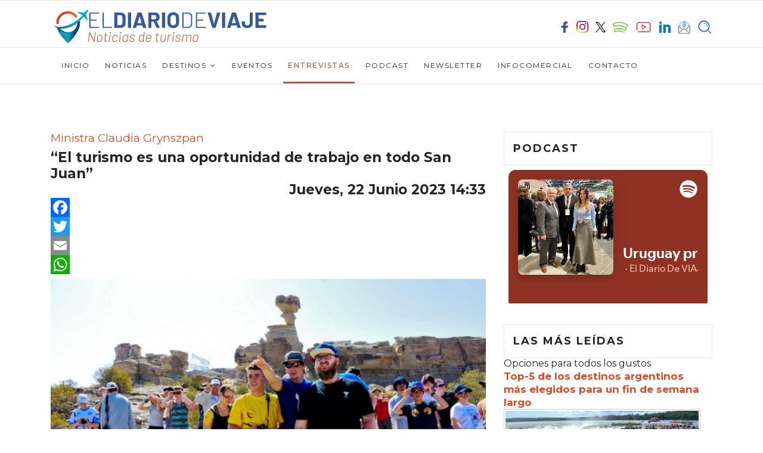

--- FILE ---
content_type: text/html; charset=utf-8
request_url: https://www.eldiariodeviaje.ar/index.php/es/entrevistas/item/2167-san-juan-turismo-grynszpan-unac-argentina
body_size: 88045
content:

<!doctype html>
<html prefix="og: http://ogp.me/ns#" lang="es-es" dir="ltr">
    <head>
        <meta charset="utf-8">
                
        <meta name="viewport" content="width=device-width, initial-scale=1, shrink-to-fit=no">
        <link rel="canonical" href="https://www.eldiariodeviaje.ar/index.php/es/entrevistas/item/2167-san-juan-turismo-grynszpan-unac-argentina">
        <base href="https://www.eldiariodeviaje.ar/index.php/es/entrevistas/item/2167-san-juan-turismo-grynszpan-unac-argentina" />
	<meta http-equiv="content-type" content="text/html; charset=utf-8" />
	<meta name="keywords" content="Claudia Grynszpan, Télam, Uñac, San Juan, Argentina, trabajo, empleo, oportunidades, Cuyo, turismo, viajes, vacaciones, pasajes, hoteles, reuniones, eventos" />
	<meta property="og:url" content="https://www.eldiariodeviaje.ar/index.php/es/entrevistas/item/2167-san-juan-turismo-grynszpan-unac-argentina" />
	<meta property="og:type" content="article" />
	<meta property="og:title" content="“El turismo es una oportunidad de trabajo en todo San Juan”" />
	<meta property="og:description" content="Claudia Grynszpan, Télam, Uñac, San Juan, Argentina, trabajo, empleo, oportunidades, Cuyo, turismo, viajes, vacaciones, pasajes, hoteles, reuniones, eventos" />
	<meta property="og:image" content="https://www.eldiariodeviaje.ar/media/k2/items/cache/80d315f5dc26569c9004e0b0b654ba3d_L.jpg" />
	<meta name="image" content="https://www.eldiariodeviaje.ar/media/k2/items/cache/80d315f5dc26569c9004e0b0b654ba3d_L.jpg" />
	<meta name="twitter:card" content="summary" />
	<meta name="twitter:site" content="@diego" />
	<meta name="twitter:title" content="“El turismo es una oportunidad de trabajo en todo San Juan”" />
	<meta name="twitter:description" content="Claudia Grynszpan, Télam, Uñac, San Juan, Argentina, trabajo, empleo, oportunidades, Cuyo, turismo, viajes, vacaciones, pasajes, hoteles, reuniones, eventos" />
	<meta name="twitter:image" content="https://www.eldiariodeviaje.ar/media/k2/items/cache/80d315f5dc26569c9004e0b0b654ba3d_M.jpg" />
	<meta name="twitter:image:alt" content="“El turismo es una oportunidad de trabajo en todo San Juan”" />
	<meta name="description" content="Claudia Grynszpan, Télam, Uñac, San Juan, Argentina, trabajo, empleo, oportunidades, Cuyo, turismo, viajes, vacaciones, pasajes, hoteles, reuniones, e..." />
	<title>“El turismo es una oportunidad de trabajo en todo San Juan”</title>
	<link href="/index.php/es/entrevistas/item/2167-san-juan-turismo-grynszpan-unac-argentina" rel="canonical" />
	<link href="/images/ico.png" rel="shortcut icon" type="image/vnd.microsoft.icon" />
	<link href="https://cdn.jsdelivr.net/npm/magnific-popup@1.1.0/dist/magnific-popup.min.css" rel="stylesheet" type="text/css" />
	<link href="https://cdn.jsdelivr.net/npm/simple-line-icons@2.4.1/css/simple-line-icons.css" rel="stylesheet" type="text/css" />
	<link href="/components/com_k2/css/k2.css?v=2.10.3&b=20200429" rel="stylesheet" type="text/css" />
	<link href="/media/plg_content_osembed/css/osembed.css?1b788910084a352c4fad4dd7fc2133a9" rel="stylesheet" type="text/css" />
	<link href="//fonts.googleapis.com/css?family=Montserrat:100,100i,300,300i,400,400i,500,500i,700,700i,900,900i&amp;subset=cyrillic-ext" rel="stylesheet" type="text/css" />
	<link href="//fonts.googleapis.com/css?family=Roboto Slab:100,100i,300,300i,400,400i,500,500i,700,700i,900,900i&amp;subset=cyrillic-ext" rel="stylesheet" type="text/css" />
	<link href="/templates/shaper_gazette/css/bootstrap.min.css" rel="stylesheet" type="text/css" />
	<link href="/templates/shaper_gazette/css/font-awesome.min.css" rel="stylesheet" type="text/css" />
	<link href="/templates/shaper_gazette/css/template.css" rel="stylesheet" type="text/css" />
	<link href="/templates/shaper_gazette/css/presets/default.css" rel="stylesheet" type="text/css" />
	<link href="https://www.eldiariodeviaje.ar/modules/mod_ebdarkmode/assets/css/darkmood_style.css" rel="stylesheet" type="text/css" />
	<link href="https://www.eldiariodeviaje.ar/plugins/content/addtoany/addtoany.css" rel="stylesheet" type="text/css" />
	<link href="/components/com_sppagebuilder/assets/css/animate.min.css" rel="stylesheet" type="text/css" />
	<link href="/components/com_sppagebuilder/assets/css/sppagebuilder.css" rel="stylesheet" type="text/css" />
	<link href="https://www.eldiariodeviaje.ar/modules/mod_news_pro_gk5/interface/css/style.css" rel="stylesheet" type="text/css" />
	<link href="https://www.eldiariodeviaje.ar//media/com_acymailing/css/module_default.css?v=1644687020" rel="stylesheet" type="text/css" />
	<link href="/components/com_sppagebuilder/assets/css/magnific-popup.css" rel="stylesheet" type="text/css" />
	<link href="/media/djmediatools/css/mslider_21d717571f0f944bf736399981c589a8.css" rel="stylesheet" type="text/css" />
	<link href="/media/djmediatools/css/mslider_4e04c65cb498e4786fc5f83f291009d8.css" rel="stylesheet" type="text/css" />
	<link href="/modules/mod_vertical_menu/cache/148/1cf6f14e32c03eb93018acfffa39913a.css" rel="stylesheet" type="text/css" />
	<style type="text/css">

                        /* K2 - Magnific Popup Overrides */
                        .mfp-iframe-holder {padding:10px;}
                        .mfp-iframe-holder .mfp-content {max-width:100%;width:100%;height:100%;}
                        .mfp-iframe-scaler iframe {background:#fff;padding:10px;box-sizing:border-box;box-shadow:none;}
                    topbg {
  background-color: #ffffff;
}

.sp-megamenu-parent > li > a, .sp-megamenu-parent > li > span
{
  margin-right: 15px;
  padding-right: 10px;
  padding-left: 10px;
}
@media (min-width: 1430px) {
.sppb-row-container {min-width: 1400px!Important;}
} 

@media (min-width: 1280px) {
.sppb-row-container {min-width: 1280px!Important;}
} 

div.itemFullText img
{
  padding-right: 10px;
}

div.catItemIsFeatured::before, 
div.userItemIsFeatured::before, 
div.itemIsFeatured::before {
    content: "";
 display:none;
}
#sp-mobile-logo-mov
{
  padding-bottom: 5px;
}
#sp-bottom-top
{
  border-bottom-width: 1px;
  border-bottom-style: solid;
  border-bottom-color: #ebebeb;
  border-top-width: 0px; 
  padding-top: 0px;
}
.sp-megamenu-parent > li > a, .sp-megamenu-parent > li > span
{
  display: inline-block;
  margin-right: 10px;
  padding-right: 8px;
  padding-left: 8px;
}
@media (max-width: 767px) { .nspArts { padding:0 } }

#sp-logo > .sp-column
{
  display: flex;
  justify-content: left;
  align-items: left;
  height: 100%;
}
h3
{
  font-size: 19px;
  font-weight: 400;
}

div.itemHeader h2.itemTitle
{
font-size: 23px;
font weight: regular;
}
div.k2ItemsBlock ul li a
{
font-size: 23px;
}
div.k2ItemsBlock ul li a:hover
{
font-size: 23px;
}
div.k2ItemsBlock ul li a.moduleItemTitle
{
font-size: 23px;
}
div.k2ItemsBlock ul li a.moduleItemTitle:hover
{
font-size: 23px;
}

div.catItemView
{
  margin-bottom: 20px;
  padding: 0px 4px 0 4px;
}

.h1, .h2, .h3, .h4, .h5, .h6, h1, h2, h3, h4, h5, h6
{
  font-family: "Montserrat",sans-serif; 
}

.itemHeader h1.itemTitle {padding:10px 0 4px 0;margin:0;color:#0056b3;}

.sppb-addon-articles.masonry .sppb-addon-article:before {
  content: "";
  position: absolute;
  top: 0;
  bottom: 0;
  left: 0;
  right: 0;
  opacity: 0.3;
  background-image: linear-gradient(-180deg, rgba(0, 0, 0, 0.00) 0%, #025696 100%);
}

.sppb-addon-articles.article-border .intro-items .sppb-addon-article .sppb-addon-article-info-left
{
  flex-basis: 180px;
}

.sppb-addon-articles.masonry .sppb-addon-article .sppb-addon-article-info-wrapper .sppb-addon-article-title
{
  font-size: 21px;
  font-weight: 600;
  margin-bottom: 15px;
  overflow-x: visible;
  overflow-y: visible;
  text-overflow: " [...]";
  display: -webkit-box;
  max-height: 150px;
 text-shadow: 2px 2px #000000;
  -webkit-line-clamp: 2;
  line-clamp: 2;
  -webkit-box-orient: vertical;
  -moz-box-orient: vertical;
  -ms-box-orient: vertical;
  box-orient: vertical;
}

.nspArt img.nspImage
{
  border-width: 1px;
  border-style: solid;
  border-color: #cccccc;
  padding: 2px;
}

.nspArt img.nspImage a:hover
{
  border-width: 2px;
  border-style: solid;
  border-color: #86cbff;
  padding: 2px;
}

a
{
  color: #d54c2a;
}

a:hover, a:focus, a:active
{
  color: #ff3505;
}body{font-family: 'Montserrat', sans-serif;font-size: 16px;font-weight: 400;}
h1{font-family: 'Montserrat', sans-serif;font-size: 32px;font-weight: 700;}
h2{font-family: 'Montserrat', sans-serif;font-size: 18px;font-weight: 700;}
h3{font-family: 'Montserrat', sans-serif;font-size: 16px;font-weight: 400;}
h4{font-family: 'Montserrat', sans-serif;font-size: 14px;font-weight: 400;}
h5{font-family: 'Montserrat', sans-serif;font-size: 12px;font-weight: 400;}
.sp-megamenu-parent > li > a, .sp-megamenu-parent > li > span, .sp-megamenu-parent .sp-dropdown li.sp-menu-item > a{font-family: 'Montserrat', sans-serif;font-size: 12px;font-weight: 400;}
.sppb-articles-ticker-text>a, .gazette-custom-font{font-family: 'Roboto Slab', sans-serif;font-weight: 400;}
.logo-image {height:60px;}#sp-header{ padding:10px 20px 0 30px;margin:0 0 0 0; }#sp-main-menu{ padding:0 0 0 20px; }#sp-mobile-logo-mov{ background-image:url("/images/toip-bl-back.jpg");background-repeat:repeat-x;background-size:cover;background-attachment:scroll;background-position:100% 0;background-color:#ffffff;padding:15px 0px 20px 0px; }#sp-redes-tablet-mov{ background-color:#ffffff;margin:0px 0px 0px 0px; }#sp-pc-visible{ margin:10px 0px 0px 0px; }#sp-footer{ color:#363636; }#sp-footer a{color:#363636;}#sp-footer a:hover{color:#e66903;}#sp-ultra-bottom-mov{ padding:10px 0 20px 0; }
.noscript div#off-menu_148 dl.level1 dl{
	position: static;
}
.noscript div#off-menu_148 dl.level1 dd.parent{
	height: auto !important;
	display: block;
	visibility: visible;
}

	</style>
	<script src="/media/jui/js/jquery.min.js?098adc26f8fe8535ab7d260e41abf133" type="text/javascript"></script>
	<script src="/media/jui/js/jquery-noconflict.js?098adc26f8fe8535ab7d260e41abf133" type="text/javascript"></script>
	<script src="/media/jui/js/jquery-migrate.min.js?098adc26f8fe8535ab7d260e41abf133" type="text/javascript"></script>
	<script src="https://cdn.jsdelivr.net/npm/magnific-popup@1.1.0/dist/jquery.magnific-popup.min.js" type="text/javascript"></script>
	<script src="/media/k2/assets/js/k2.frontend.js?v=2.10.3&b=20200429&sitepath=/" type="text/javascript"></script>
	<script src="/media/plg_content_osembed/js/osembed.js?1b788910084a352c4fad4dd7fc2133a9" type="text/javascript"></script>
	<script src="/templates/shaper_gazette/js/popper.min.js" type="text/javascript"></script>
	<script src="/templates/shaper_gazette/js/bootstrap.min.js" type="text/javascript"></script>
	<script src="/templates/shaper_gazette/js/main.js" type="text/javascript"></script>
	<script src="https://www.eldiariodeviaje.ar/modules/mod_ebdarkmode/assets/js/ebdarkmode.js?v=2070483838" type="text/javascript"></script>
	<script src="https://static.addtoany.com/menu/page.js" type="text/javascript" async="async"></script>
	<script src="/components/com_sppagebuilder/assets/js/jquery.parallax.js" type="text/javascript"></script>
	<script src="/components/com_sppagebuilder/assets/js/sppagebuilder.js" type="text/javascript"></script>
	<script src="https://www.eldiariodeviaje.ar/modules/mod_news_pro_gk5/interface/scripts/engine.jquery.js" type="text/javascript"></script>
	<script src="https://www.eldiariodeviaje.ar//media/com_acymailing/js/acymailing_module.js?v=5100" type="text/javascript" async="async"></script>
	<script src="/components/com_sppagebuilder/assets/js/jquery.magnific-popup.min.js" type="text/javascript"></script>
	<script src="/plugins/system/floatingmoduleck/assets/floatingmoduleck.js" type="text/javascript"></script>
	<script src="/media/djextensions/picturefill/picturefill.min.js" type="text/javascript" defer="defer"></script>
	<script src="/media/djextensions/jquery-easing/jquery.easing.min.js" type="text/javascript" defer="defer"></script>
	<script src="/components/com_djmediatools/layouts/slideshow/js/slideshow.js?v=2.10.1" type="text/javascript" defer="defer"></script>
	<script src="/components/com_djmediatools/layouts/mslider/js/mslider.js?v=2.10.1" type="text/javascript" defer="defer"></script>
	<script src="https://cdnjs.cloudflare.com/ajax/libs/gsap/1.18.2/TweenMax.min.js" type="text/javascript"></script>
	<script src="/modules/mod_vertical_menu/js/perfect-scrollbar.js?v=3.1.201" type="text/javascript"></script>
	<script src="/modules/mod_vertical_menu/js/mod_vertical_menu.js?v=3.1.201" type="text/javascript"></script>
	<script type="application/ld+json">

                {
                    "@context": "https://schema.org",
                    "@type": "Article",
                    "mainEntityOfPage": {
                        "@type": "WebPage",
                        "@id": "https://www.eldiariodeviaje.ar/index.php/es/entrevistas/item/2167-san-juan-turismo-grynszpan-unac-argentina"
                    },
                    "url": "https://www.eldiariodeviaje.ar/index.php/es/entrevistas/item/2167-san-juan-turismo-grynszpan-unac-argentina",
                    "headline": "“El turismo es una oportunidad de trabajo en todo San Juan”",
                    "image": [
                        "https://www.eldiariodeviaje.ar/media/k2/items/cache/80d315f5dc26569c9004e0b0b654ba3d_XL.jpg",
                        "https://www.eldiariodeviaje.ar/media/k2/items/cache/80d315f5dc26569c9004e0b0b654ba3d_L.jpg",
                        "https://www.eldiariodeviaje.ar/media/k2/items/cache/80d315f5dc26569c9004e0b0b654ba3d_M.jpg",
                        "https://www.eldiariodeviaje.ar/media/k2/items/cache/80d315f5dc26569c9004e0b0b654ba3d_S.jpg",
                        "https://www.eldiariodeviaje.ar/media/k2/items/cache/80d315f5dc26569c9004e0b0b654ba3d_XS.jpg",
                        "https://www.eldiariodeviaje.ar/media/k2/items/cache/80d315f5dc26569c9004e0b0b654ba3d_Generic.jpg"
                    ],
                    "datePublished": "2023-06-22 17:33:34",
                    "dateModified": "2023-06-21 16:42:57",
                    "author": {
                        "@type": "Person",
                        "name": "Fernando Horowitz",
                        "url": "https://www.eldiariodeviaje.ar/index.php/es/entrevistas/itemlist/user/663-fernandohorowitz"
                    },
                    "publisher": {
                        "@type": "Organization",
                        "name": "El Diario de Viaje",
                        "url": "https://www.eldiariodeviaje.ar/",
                        "logo": {
                            "@type": "ImageObject",
                            "name": "El Diario de Viaje",
                            "width": "",
                            "height": "",
                            "url": "https://www.eldiariodeviaje.ar/"
                        }
                    },
                    "articleSection": "https://www.eldiariodeviaje.ar/index.php/es/entrevistas",
                    "keywords": "Claudia Grynszpan, Télam, Uñac, San Juan, Argentina, trabajo, empleo, oportunidades, Cuyo, turismo, viajes, vacaciones, pasajes, hoteles, reuniones, eventos",
                    "description": "La ministra de turismo de la provincia de San Juan, Claudia Grynszpan, afirmó que la industria de los viajes apuntala el mercado laboral local al mismo tiempo que genera desarrollo e ingresos de divisas para las economías regionales.",
                    "articleBody": "La ministra de turismo de la provincia de San Juan, Claudia Grynszpan, afirmó que la industria de los viajes apuntala el mercado laboral local al mismo tiempo que genera desarrollo e ingresos de divisas para las economías regionales. En declaraciones publicadas por la agencia estatal de noticias Télam, la titular de la cartera sanjuanina destacó tanto el turismo gastronómico como el denominado astroturismo porque “atraen muchísimos visitantes extranjeros tal como también sucede con Ischigualasto y el turismo de reuniones&quot;. Al ponderar el crecimiento del sector gracias al impulso de la gestión del gobernador Sergio Uñac, la ministra sanjuanina definió al turismo como &quot;una oportunidad de trabajo en toda la provincia, en cada uno de los diecinueve municipios, junto a las actividades productivas tradicionales”. Consultada sobre el turismo de naturaleza, la funcionaria sanjuanina se enorgulleció de la designación de patrimonio universal que la Unesco le realizó al parque Triásico para sumar un nuevo posicionamiento internacional como ya tenían El Valle de la Luna e Ischigualasto. &quot;También desarrollamos otros productos que lograron que San Juan actualmente tenga ocupación durante todo el año&quot;, afirmó la ministra Claudia Grynszpan señalando que en el anterior fin de semana largo ingresaron 750 millones de pesos a través del movimiento turístico. Acerca del turismo de reuniones, la ministra opinó que este segmento aportó un gran crecimiento tanto en la cantidad de visitantes como en materia de inversiones. Por último, consideró que el programa estatal de reintegros PreViaje resultó una herramienta beneficiosa que rompió con la estacionalidad representando una gran oportunidad para las provincias. “En cada una de sus cuatro ediciones, el Previaje generó un enorme movimiento, es uno de los programas más federales que Argentina tiene en su sector turístico”, aseveró la titular de la cartera sanjuanina. El Gran San Juan registró en un fin de semana de mayo una ocupación hotelera del 75% de sus 4.500 plazas hoteleras que le generaron un ingreso de 245.789.345 pesos gracias a los viajeros arribados para disfrutar de diferentes espectáculos deportivos y artísticos celebrados en la capital provincial. A fines de junio pasado, mediante el voto unánime de la cámara de diputados, la legislatura de la provincia de San Juan sancionó su nueva Ley de Turismo que reemplazará a la norma actualmente vigente 25.997 que fue promulgada hace medio siglo."
                }
                
	</script>
	<script type="text/javascript">
template="shaper_gazette";	if(typeof acymailingModule == 'undefined'){
				var acymailingModule = Array();
			}
			
			acymailingModule['emailRegex'] = /^[a-z0-9!#$%&\'*+\/=?^_`{|}~-]+(?:\.[a-z0-9!#$%&\'*+\/=?^_`{|}~-]+)*\@([a-z0-9-]+\.)+[a-z0-9]{2,10}$/i;

			acymailingModule['NAMECAPTION'] = 'Nombre';
			acymailingModule['NAME_MISSING'] = 'Escribe tu nombre.';
			acymailingModule['EMAILCAPTION'] = 'Correo electrónico';
			acymailingModule['VALID_EMAIL'] = 'Escribe tu disección de correo electrónico.';
			acymailingModule['ACCEPT_TERMS'] = 'Para poder suscribirte, es necesario que hayas leído y aceptes los Términos y Condiciones';
			acymailingModule['CAPTCHA_MISSING'] = 'Por favor ingresa el código de seguridad de la imagen';
			acymailingModule['NO_LIST_SELECTED'] = 'Por favor selecciona la lista a la que deseas suscribirte';
		
		acymailingModule['level'] = 'enterprise';
		acymailingModule['reqFieldsformAcymailing55341'] = Array('name','html');
		acymailingModule['validFieldsformAcymailing55341'] = Array('Por favor ingrese valor para el campo Nombre','Por favor ingrese valor para el campo Recibir');
acymailingModule['excludeValuesformAcymailing55341'] = Array();
acymailingModule['excludeValuesformAcymailing55341']['email'] = 'Correo electrónico';
jQuery(document).ready(function($){$('.floatingmoduleck').FloatingModuleCK({time : '0',zIndex : '1000',minResolution : '200'});});jQuery(document).ready(function(){ if(!this.DJSlideshow2m203) this.DJSlideshow2m203 = new DJImageMslider('dj-mslider2m203',{autoplay: 1,pause_autoplay: 0,transition: 'easeInOutExpo',duration: 1500,delay: 11500,slider_type: 'ifade',desc_effect: 'fade',width: 400,height: 200,spacing: 0,navi_margin: 10,preload: 0,wcag: 1,visible: 1,dwidth: 400,lag: 100}) });jQuery(document).ready(function(){ if(!this.DJSlideshow1m174) this.DJSlideshow1m174 = new DJImageMslider('dj-mslider1m174',{autoplay: 1,pause_autoplay: 0,transition: 'easeInOutQuad',duration: 1500,delay: 11500,slider_type: 'ifade',desc_effect: '',width: 1250,height: 115,spacing: 0,navi_margin: 10,preload: 0,wcag: 1,visible: 1,dwidth: 1250,lag: 100}) });jQuery(document).ready(function($){$('.floatingmoduleck').FloatingModuleCK({time : '0',zIndex : '1000',minResolution : '200'});});jQuery(document).ready(function($){$('.floatingmoduleck').FloatingModuleCK({time : '0',zIndex : '1000',minResolution : '200'});});jQuery(document).ready(function($){$('.floatingmoduleck').FloatingModuleCK({time : '0',zIndex : '1000',minResolution : '200'});});
	</script>
	<link href="http://feeds.feedburner.com/" rel="alternate" type="text/html" title="RSS" />
	<script data-cfasync="false">
document[(_el=document.addEventListener)?'addEventListener':'attachEvent'](_el?'DOMContentLoaded':'onreadystatechange',function(){
	if (!_el && document.readyState != 'complete') return;
	(window.jq183||jQuery)('.noscript').removeClass('noscript');
	window.sm148 = new VerticalSlideMenu({
		id: 148,
		visibility: ["1","1","0","0","0",["0","px"],["10000","px"]],
		parentHref: 0,
		theme: 'flat',
		result: 'Resultados de búsqueda',
		noResult: 'No se han encontrado resultados',
		backItem: '',
		filterDelay: 500,
		filterMinChar: 3,
		navtype: 'slide',
		sidebar: -1,
		popup: 0,
		overlay: 0,
		sidebarUnder: 768,
		width: 300,
		menuIconCorner: 1,
		menuIconX: 0,
		menuIconY: 0,
		hidePopupUnder: 1750,
		siteBg: '#444444',
		effect: 1,
    dur: 400/1000,
		perspective: 0,
		inEase: 'Quad.easeOut'.split('.').reverse().join(''),
		inOrigin: '50% 50% 0',
		inX: 100,
		inUnitX: '%',
    logoUrl: '',
		inCSS: {
			y: 0,
			opacity: 100/100,
			rotationX: 0,
			rotationY: 0,
			rotationZ: 0,
			skewX: 0,
			skewY: 0,
			scaleX: 100/100,
			scaleY: 100/100
		},
		outEase: 'Quad.easeOut'.split('.').reverse().join(''),
		outOrigin: '50% 50% 0',
		outX: -100,
		outUnitX: '%',
		outCSS: {
			y: 0,
			opacity: 100/100,
			rotationX: 0,
			rotationY: 0,
			rotationZ: 0,
			skewX: 0,
			skewY: 0,
			scaleX: 100/100,
			scaleY: 100/100
		},
		anim: {
			perspective: 1000,
			inDur: 300/1000,
			inEase: 'Quad.easeOut'.split('.').reverse().join(''),
			inOrigin: '50% 50% 0',
			inX: -30,
			inUnitX: 'px',
			inCSS: {
				y: 0,
				opacity: 0/100,
				rotationX: 0,
				rotationY: 0,
				rotationZ: 0,
				skewX: 0,
				skewY: 0,
				scaleX: 100/100,
				scaleY: 100/100
			},
			outDur: 300/1000,
			outEase: 'Quad.easeOut'.split('.').reverse().join(''),
			outOrigin: '50% 50% 0',
			outX: 20,
			outUnitX: 'px',
			outCSS: {
				y: 0,
				opacity: 0/100,
				rotationX: 0,
				rotationY: 0,
				rotationZ: 0,
				skewX: 0,
				skewY: 0,
				scaleX: 100/100,
				scaleY: 100/100
			}
		},
		miAnim: 0,
		miDur: 500/1000,
		miShift: 40/1000,
		miEase: 'Quad.easeOut'.split('.').reverse().join(''),
		miX: 40,
		miUnitX: '%',
		miCSS: {
			transformPerspective: 600,
			transformOrigin: '50% 50% 0',
			y: 0,
			opacity: 0/100,
			rotationX: 0,
			rotationY: 0,
			rotationZ: 0,
			skewX: 0,
			skewY: 0,
			scaleX: 100/100,
			scaleY: 100/100
		},
		iconAnim: 0 && 0,
		bgX: 0,
		dropwidth: 250,
		dropspace: 0,
		dropFullHeight: 0,
		dropEvent: 'mouseenter',
		opened: 1,
		autoOpen: 0,
		autoOpenAnim: 1,
		hideBurger: 0
	});
});
</script>
    </head>
    <body class="site helix-ultimate com-k2 view-item layout-default task-none itemid-236 es-es ltr sticky-header layout-fluid offcanvas-init offcanvs-position-right">
    
    <div class="body-wrapper">
        <div class="body-innerwrapper">
                        <header id="sp-header"class=" d-none d-sm-none d-md-block"><div class="container"><div class="container-inner"><div class="row"><div id="sp-logo-left" class="col-4 col-sm-4 col-md-5 col-lg-1 d-md-none d-lg-none d-xl-none"><div class="sp-column "><div class="sp-module main-megamenu"><div class="sp-module-content"><ul class="menu">
<li class="item-200 default"><a href="/index.php/es/" title="El Diario de Viaje - Noticias de turismo">Inicio</a></li><li class="item-233"><a href="/index.php/es/noticias" >Noticias</a></li><li class="item-234 menu-deeper menu-parent"><a href="/index.php/es/destinos" >Destinos<span class="menu-toggler"></span></a><ul class="menu-child"><li class="item-265"><a href="/index.php/es/destinos/latinoamerica" >Latinoamérica</a></li><li class="item-266"><a href="/index.php/es/destinos/centroamerica" >Centroamérica</a></li><li class="item-267"><a href="/index.php/es/destinos/norteamerica" >Norteamérica</a></li><li class="item-269"><a href="/index.php/es/destinos/africa" >África</a></li><li class="item-268"><a href="/index.php/es/destinos/europa" >Europa</a></li><li class="item-270"><a href="/index.php/es/destinos/oceania" >Oceanía</a></li><li class="item-271"><a href="/index.php/es/destinos/asia" >Asia</a></li></ul></li><li class="item-235"><a href="/index.php/es/eventos" >Eventos</a></li><li class="item-236 current active"><a href="/index.php/es/entrevistas" >Entrevistas</a></li><li class="item-264"><a href="https://open.spotify.com/show/1vZzOOAQxURXeLosjvpuAZ?si=oEaHVSzYQFi7heihN_2yWw" target="_blank" rel="noopener noreferrer">Podcast</a></li><li class="item-261"><a href="/index.php/es/newsletter" >Newsletter</a></li><li class="item-262"><a href="/index.php/es/infocomercial" >Infocomercial</a></li><li class="item-249"><a href="/index.php/es/contacto" >Contacto</a></li></ul>
</div></div></div></div><div id="sp-logo" class="col-md-6 col-lg-7 col-xl-6 d-none d-sm-none d-md-block"><div class="sp-column "><div class="logo"><a href="/"><img class="logo-image" src="/images/logo-web-png.png" alt="El Diario de Viaje"></a></div></div></div><div id="sp-logo-right" class="col-md-6 col-lg-4 col-xl-6 d-none d-sm-none d-md-none d-lg-block"><div class="sp-column "><div class="sp-module "><div class="sp-module-content">

<div class="custom"  >
	<div>
<table border="0" width="100%" cellspacing="5" cellpadding="5">
<tbody>
<tr>
<td><a href="https://www.facebook.com/rbteran" target="_blank" rel="noopener noreferrer"> <img src="/images/cln-facebook.png" alt="" width="19" height="19" /></a></td>
<td><a href="https://www.instagram.com/eldiariodeviaje.ar/" target="_blank" rel="noopener noreferrer"> <img src="/images/cln-instagram.png" alt="" width="20" height="20" /></a></td>
<td><a href="https://twitter.com/rbteran" target="_blank" rel="noopener noreferrer"> <img src="/images/clntwitter.png" alt="" width="21" height="21" /></a></td>
<td><a href="https://open.spotify.com/show/1vZzOOAQxURXeLosjvpuAZ?si=oEaHVSzYQFi7heihN_2yWw" target="_blank" rel="noopener noreferrer"> <img src="/images/cln-spotify.png" alt="" width="25" height="25" /></a></td>
<td><a href="https://www.youtube.com/channel/UCCX9rd-qi5S-kI7zHstXrLA/videos" target="_blank" rel="noopener noreferrer"> <img src="/images/cln-youtube.png" alt="" width="33" height="33" /></a></td>
<td><a href="https://www.linkedin.com/in/ricardo-t-32649a127/" target="_blank" rel="noopener noreferrer"> <img src="/images/cln-linkedin.png" alt="" width="19" height="19" /></a></td>
<td><a href="/index.php/newsletter"> <img src="/images/cln-newsletter.png" alt="" width="25" height="25" /></a></td>
<td><a href="/index.php/buscar"> <img src="/images/cln-search-4.png" alt="" width="25" height="25" /></a></td>
</tr>
</tbody>
</table>
</div></div>
</div></div></div></div></div></div></div></header><section id="sp-main-menu"><div class="container"><div class="container-inner"><div class="row"><div id="sp-menu" class="col-9 col-lg-12 d-none d-sm-none d-md-none d-lg-block"><div class="sp-column "><nav class="sp-megamenu-wrapper" role="navigation"><a id="offcanvas-toggler" aria-label="Navigation" class="offcanvas-toggler-right d-block d-lg-none" href="#"><i class="fa fa-bars" aria-hidden="true" title="Navigation"></i></a><ul class="sp-megamenu-parent menu-animation-fade-down d-none d-lg-block"><li class="sp-menu-item"><a  href="/index.php/es/" title="El Diario de Viaje - Noticias de turismo" >Inicio</a></li><li class="sp-menu-item"><a  href="/index.php/es/noticias" >Noticias</a></li><li class="sp-menu-item sp-has-child"><a  href="/index.php/es/destinos" >Destinos</a><div class="sp-dropdown sp-dropdown-main sp-menu-right" style="width: 240px;"><div class="sp-dropdown-inner"><ul class="sp-dropdown-items"><li class="sp-menu-item"><a  href="/index.php/es/destinos/latinoamerica" >Latinoamérica</a></li><li class="sp-menu-item"><a  href="/index.php/es/destinos/centroamerica" >Centroamérica</a></li><li class="sp-menu-item"><a  href="/index.php/es/destinos/norteamerica" >Norteamérica</a></li><li class="sp-menu-item"><a  href="/index.php/es/destinos/africa" >África</a></li><li class="sp-menu-item"><a  href="/index.php/es/destinos/europa" >Europa</a></li><li class="sp-menu-item"><a  href="/index.php/es/destinos/oceania" >Oceanía</a></li><li class="sp-menu-item"><a  href="/index.php/es/destinos/asia" >Asia</a></li></ul></div></div></li><li class="sp-menu-item"><a  href="/index.php/es/eventos" >Eventos</a></li><li class="sp-menu-item current-item active"><a  href="/index.php/es/entrevistas" >Entrevistas</a></li><li class="sp-menu-item"><a  href="https://open.spotify.com/show/1vZzOOAQxURXeLosjvpuAZ?si=oEaHVSzYQFi7heihN_2yWw" target="_blank" >Podcast</a></li><li class="sp-menu-item"><a  href="/index.php/es/newsletter" >Newsletter</a></li><li class="sp-menu-item"><a  href="/index.php/es/infocomercial" >Infocomercial</a></li><li class="sp-menu-item"><a  href="/index.php/es/contacto" >Contacto</a></li></ul></nav></div></div></div></div></div></section><section id="sp-mobile-logo-mov"class="topbg d-md-none d-lg-none d-xl-none"><div class="container"><div class="container-inner"><div class="row"><div id="sp-top2" class="col-12 col-sm-12 col-lg-10 "><div class="sp-column "><div class="floatingmoduleck" id="floatingmoduleck221" data-method="onscroll" data-onscrollpos="top" data-pos="left" data-x="0px" data-y="0px" data-w="200px" data-bg="" data-css="" data-offsety="5" data-bottomlimit="" data-bottomoffset="0"><div class="sp-module "><div class="sp-module-content"><div class="mod-sppagebuilder  sp-page-builder" data-module_id="221">
	<div class="page-content">
		<div id="section-id-1706300135296" class="sppb-section " ><div class="sppb-row-overlay"></div><div class="sppb-container-inner"><div class="sppb-row"><div class="sppb-col-md-12" id="column-wrap-id-1706300135295"><div id="column-id-1706300135295" class="sppb-column" ><div class="sppb-column-addons"><div id="sppb-addon-1706300135299" class="clearfix" ><div class="sppb-addon sppb-addon-module "><div class="sppb-addon-content"><div class="floatingmoduleck" id="floatingmoduleck165" data-method="onscroll" data-onscrollpos="top" data-pos="left" data-x="0px" data-y="0px" data-w="500px" data-bg="#ffffff" data-css="" data-offsety="0" data-bottomlimit="" data-bottomoffset="0">

<div class="custom"  style="background-image: url(/images/toip-bl-back.jpg)" >
	<div><a href="/index.php"> <img class="sppb-img-responsive" src="/images/logomovb.jpg" /></a></div></div>
</div></div></div></div><div id="sppb-addon-1706300135302" class="clearfix" ><div class="sppb-addon sppb-addon-module "><div class="sppb-addon-content"><div class="floatingmoduleck" id="floatingmoduleck159" data-method="onscroll" data-onscrollpos="top" data-pos="left" data-x="0px" data-y="47px" data-w="400px" data-bg="#ffffff" data-css="" data-offsety="5" data-bottomlimit="" data-bottomoffset="0">

<div class="custom"  >
	<div>
<table border="0" width="100%" cellspacing="2" cellpadding="2">
<tbody>
<tr>
<td><a href="https://www.facebook.com/rbteran" target="_blank" rel="noopener noreferrer"> <img src="/images/cln-facebook.png" alt="" width="20" height="20" /></a></td>
<td><a href="https://www.instagram.com/eldiariodeviaje.ar/" target="_blank" rel="noopener noreferrer"> <img src="/images/cln-instagram.png" alt="" width="20" height="20" /></a></td>
<td><a href="https://twitter.com/rbteran" target="_blank" rel="noopener noreferrer"> <img src="/images/clntwitter.png" alt="" width="21" height="21" /></a></td>
<td><a href="https://open.spotify.com/show/1vZzOOAQxURXeLosjvpuAZ?si=oEaHVSzYQFi7heihN_2yWw" target="_blank" rel="noopener noreferrer"> <img src="/images/cln-spotify.png" alt="" width="25" height="25" /></a></td>
<td><a href="https://www.youtube.com/channel/UCCX9rd-qi5S-kI7zHstXrLA/videos" target="_blank" rel="noopener noreferrer"> <img src="/images/cln-youtube.png" alt="" width="37" height="37" /></a></td>
<td><a href="https://www.linkedin.com/in/ricardo-t-32649a127/" target="_blank" rel="noopener noreferrer"> <img src="/images/cln-linkedin.png" alt="" width="18" height="18" /></a></td>
<td><a href="/index.php/newsletter"> <img src="/images/cln-newsletter.png" alt="" width="25" height="25" /></a></td>
<td><a href="/index.php/buscar"> <img src="/images/cln-search-4.png" alt="" width="25" height="25" /></a></td>
</tr>
</tbody>
</table>
</div></div>
</div></div></div></div></div></div></div></div></div></div><style type="text/css">.sp-page-builder .page-content #section-id-1537342199831{margin-top:0px;margin-right:0px;margin-bottom:0px;margin-left:0px;}#column-id-1537342199830{box-shadow:0 0 0 0 #fff;}#sppb-addon-1537359022060 {box-shadow:0 0 0 0 #ffffff;border-width:1px;border-color:#EBEBEB;border-style:solid;}#sppb-addon-1537359022060 .sppb-addon-title {font-size:18px;line-height:18px;line-height:24px;letter-spacing:2px;}#sppb-addon-1537359022060 h2.sppb-addon-title {margin:0px 0px 0px 0px; padding:15px 15px 15px 15px; text-transform:uppercase; }@media (min-width:768px) and (max-width:991px) {#sppb-addon-1537359022060 h2.sppb-addon-title {margin: ; padding: ; }}@media (max-width:767px) {#sppb-addon-1537359022060 h2.sppb-addon-title {margin: ; padding: ; }}#sppb-addon-1629840119131 {box-shadow:0 0 0 0 #ffffff;margin:0 0 30px 0;}@media (min-width:768px) and (max-width:991px) {#sppb-addon-1629840119131 {margin-top:0;margin-right:0;margin-bottom:20px;margin-left:0;}}@media (max-width:767px) {#sppb-addon-1629840119131 {margin-top:0;margin-right:0;margin-bottom:10px;margin-left:0;}}#sppb-addon-1631756521414 {box-shadow:0 0 0 0 #ffffff;border-width:1px;border-color:#EBEBEB;border-style:solid;}#sppb-addon-1631756521414 .sppb-addon-title {font-size:18px;line-height:18px;line-height:24px;letter-spacing:2px;}#sppb-addon-1631756521414 h2.sppb-addon-title {margin:0px 0px 0px 0px; padding:15px 15px 15px 15px; text-transform:uppercase; }@media (min-width:768px) and (max-width:991px) {#sppb-addon-1631756521414 h2.sppb-addon-title {margin: ; padding: ; }}@media (max-width:767px) {#sppb-addon-1631756521414 h2.sppb-addon-title {margin: ; padding: ; }}#sppb-addon-1631756415977 {box-shadow:0 0 0 0 #ffffff;margin:0 0 30px 0;}@media (min-width:768px) and (max-width:991px) {#sppb-addon-1631756415977 {margin-top:0;margin-right:0;margin-bottom:20px;margin-left:0;}}@media (max-width:767px) {#sppb-addon-1631756415977 {margin-top:0;margin-right:0;margin-bottom:10px;margin-left:0;}}#sppb-addon-1629854920876 {box-shadow:0 0 0 0 #ffffff;border-width:1px;border-color:#EBEBEB;border-style:solid;}#sppb-addon-1629854920876 .sppb-addon-title {font-size:18px;line-height:18px;line-height:24px;letter-spacing:2px;}#sppb-addon-1629854920876 h2.sppb-addon-title {margin:0px 0px 0px 0px; padding:15px 15px 15px 15px; text-transform:uppercase; }@media (min-width:768px) and (max-width:991px) {#sppb-addon-1629854920876 h2.sppb-addon-title {margin: ; padding: ; }}@media (max-width:767px) {#sppb-addon-1629854920876 h2.sppb-addon-title {margin: ; padding: ; }}#sppb-addon-1629854920881 {box-shadow:0 0 0 0 #ffffff;margin:10px 0 10px 0;padding:10px10px ;}@media (min-width:768px) and (max-width:991px) {#sppb-addon-1629854920881 {margin-top:0;margin-right:0;margin-bottom:20px;margin-left:0;}}@media (max-width:767px) {#sppb-addon-1629854920881 {margin-top:0;margin-right:0;margin-bottom:10px;margin-left:0;}}.sp-page-builder .page-content #section-id-1537342199831{margin-top:0px;margin-right:0px;margin-bottom:0px;margin-left:0px;}#column-id-1537342199830{box-shadow:0 0 0 0 #fff;}#sppb-addon-1633119227398 {box-shadow:0 0 0 0 #ffffff;margin:0 0 30px 0;}@media (min-width:768px) and (max-width:991px) {#sppb-addon-1633119227398 {margin-top:0;margin-right:0;margin-bottom:20px;margin-left:0;}}@media (max-width:767px) {#sppb-addon-1633119227398 {margin-top:0;margin-right:0;margin-bottom:10px;margin-left:0;}}.sp-page-builder .page-content #section-id-1706300135296{padding-top:0;padding-right:0px;padding-bottom:0;padding-left:0px;margin-top:0px;margin-right:0px;margin-bottom:0px;margin-left:0px;background-color:#ffffff;}#column-id-1706300135295{padding-top:0;padding-right:0;padding-bottom:0;padding-left:0;box-shadow:0 0 0 0 #fff;}#column-wrap-id-1706300135295{margin-top:0;margin-right:0;margin-bottom:0;margin-left:0;}#sppb-addon-1706300135299 {box-shadow:0 0 0 0 #ffffff;margin:5px 0 30px 0;}@media (min-width:768px) and (max-width:991px) {#sppb-addon-1706300135299 {margin-top:0;margin-right:0;margin-bottom:20px;margin-left:0;}}@media (max-width:767px) {#sppb-addon-1706300135299 {margin-top:0;margin-right:0;margin-bottom:10px;margin-left:0;}}#sppb-addon-1706300135302 {box-shadow:0 0 0 0 #ffffff;margin:0 0 10px 0;}@media (min-width:768px) and (max-width:991px) {#sppb-addon-1706300135302 {margin-top:0;margin-right:0;margin-bottom:20px;margin-left:0;}}@media (max-width:767px) {#sppb-addon-1706300135302 {margin-top:0;margin-right:0;margin-bottom:10px;margin-left:0;}}</style>	</div>
</div>
</div></div></div></div></div><div id="sp-top3" class="col-lg-2 "><div class="sp-column "><div class="noscript">
	<nav id="off-menu_148" class="off-menu_148 sm-menu ">
          	<div class="sm-filter-cont">
		<input id="sm-filter-148" class="sm-filter" type="text" placeholder="Filtrar" value="" />
		<label for="sm-filter-148" class="sm-search"></label>
		<div class="sm-reset"></div>
	</div>
    <div class="sm-levels">
    <div class="sm-level level1"><dl class="level1">
  <dt class="level1 off-nav-200 notparent first">
        <div class="inner">
      <div class="link"><a data-text="Inicio"  title="El Diario de Viaje - Noticias de turismo" href="https://www.eldiariodeviaje.ar/">Inicio</a></div>
          </div>
  </dt>
  <dd class="level1 off-nav-200 notparent first">
      </dd>
    <dt class="level1 off-nav-233 notparent">
        <div class="inner">
      <div class="link"><a data-text="Noticias" href="/index.php/es/noticias">Noticias</a></div>
          </div>
  </dt>
  <dd class="level1 off-nav-233 notparent">
      </dd>
    <dt class="level1 off-nav-234 parent">
        <div class="inner">
      <div class="link"><a data-text="Destinos" href="/index.php/es/destinos">Destinos</a></div>
          </div>
  </dt>
  <dd class="level1 off-nav-234 parent">
    <div class="sm-level level2"><dl class="level2">
  <dt class="level2 off-nav-265 notparent first">
        <div class="inner">
      <div class="link"><a data-text="Latinoamérica" href="/index.php/es/destinos/latinoamerica">Latinoamérica</a></div>
          </div>
  </dt>
  <dd class="level2 off-nav-265 notparent first">
      </dd>
    <dt class="level2 off-nav-266 notparent">
        <div class="inner">
      <div class="link"><a data-text="Centroamérica" href="/index.php/es/destinos/centroamerica">Centroamérica</a></div>
          </div>
  </dt>
  <dd class="level2 off-nav-266 notparent">
      </dd>
    <dt class="level2 off-nav-267 notparent">
        <div class="inner">
      <div class="link"><a data-text="Norteamérica" href="/index.php/es/destinos/norteamerica">Norteamérica</a></div>
          </div>
  </dt>
  <dd class="level2 off-nav-267 notparent">
      </dd>
    <dt class="level2 off-nav-269 notparent">
        <div class="inner">
      <div class="link"><a data-text="África" href="/index.php/es/destinos/africa">África</a></div>
          </div>
  </dt>
  <dd class="level2 off-nav-269 notparent">
      </dd>
    <dt class="level2 off-nav-268 notparent">
        <div class="inner">
      <div class="link"><a data-text="Europa" href="/index.php/es/destinos/europa">Europa</a></div>
          </div>
  </dt>
  <dd class="level2 off-nav-268 notparent">
      </dd>
    <dt class="level2 off-nav-270 notparent">
        <div class="inner">
      <div class="link"><a data-text="Oceanía" href="/index.php/es/destinos/oceania">Oceanía</a></div>
          </div>
  </dt>
  <dd class="level2 off-nav-270 notparent">
      </dd>
    <dt class="level2 off-nav-271 notparent">
        <div class="inner">
      <div class="link"><a data-text="Asia" href="/index.php/es/destinos/asia">Asia</a></div>
          </div>
  </dt>
  <dd class="level2 off-nav-271 notparent">
      </dd>
               </dl></div></dd>  <dt class="level1 off-nav-235 notparent">
        <div class="inner">
      <div class="link"><a data-text="Eventos" href="/index.php/es/eventos">Eventos</a></div>
          </div>
  </dt>
  <dd class="level1 off-nav-235 notparent">
      </dd>
    <dt class="level1 off-nav-236 notparent opened active">
        <div class="inner">
      <div class="link"><a data-text="Entrevistas" href="/index.php/es/entrevistas">Entrevistas</a></div>
          </div>
  </dt>
  <dd class="level1 off-nav-236 notparent opened active">
      </dd>
    <dt class="level1 off-nav-264 notparent">
        <div class="inner">
      <div class="link"><a data-text="Podcast" href="https://open.spotify.com/show/1vZzOOAQxURXeLosjvpuAZ?si=oEaHVSzYQFi7heihN_2yWw" target="_blank">Podcast</a></div>
          </div>
  </dt>
  <dd class="level1 off-nav-264 notparent">
      </dd>
    <dt class="level1 off-nav-261 notparent">
        <div class="inner">
      <div class="link"><a data-text="Newsletter" href="/index.php/es/newsletter">Newsletter</a></div>
          </div>
  </dt>
  <dd class="level1 off-nav-261 notparent">
      </dd>
    <dt class="level1 off-nav-262 notparent">
        <div class="inner">
      <div class="link"><a data-text="Infocomercial" href="/index.php/es/infocomercial">Infocomercial</a></div>
          </div>
  </dt>
  <dd class="level1 off-nav-262 notparent">
      </dd>
    <dt class="level1 off-nav-249 notparent">
        <div class="inner">
      <div class="link"><a data-text="Contacto" href="/index.php/es/contacto">Contacto</a></div>
          </div>
  </dt>
  <dd class="level1 off-nav-249 notparent">
      </dd>
           </dl></div>
    </div>
</nav></div>
</div></div></div></div></div></section><section id="sp-redes-tablet-mov"class=" d-lg-none d-xl-none"><div class="container"><div class="container-inner"><div class="row"><div id="sp-title" class="col-12 col-sm-12 col-lg-12 "><div class="sp-column "></div></div></div></div></div></section><section id="sp-pc-visible"class=" d-none d-sm-none d-md-block"><div class="container"><div class="container-inner"><div class="row"><div id="sp-top1" class="col-lg-12 "><div class="sp-column "><div class="sp-module "><div class="sp-module-content">
<div style="border: 0px !important;">
<div id="dj-mslider1m174" class="dj-mslider desc-over">
	<div class="dj-mslider-in">
		<div class="dj-slides">
        	
          				
				<div class="dj-slide dj-slide-1 dj-active">
					<div class="dj-slide-in">
					
												
						            			
						
<div class="dj-slide-image"><a href="https://enjoypuntadeleste.uy/" target="_blank"><img src="/components/com_djmediatools/assets/images/blank.gif" data-src="/images/2024/04/25/enjoy-1250x115.jpg" alt="ENJOY 1250x115" class="dj-image" width="1250" height="115"  /></a></div>
						
													<div class="dj-slide-desc">
																			</div>
											</div>
				</div>
				
            			
				<div class="dj-slide dj-slide-2">
					<div class="dj-slide-in">
					
												
						            			
						
<div class="dj-slide-image"><a href="https://crystaltowerhotel.com.uy/" target="_blank"><img src="/components/com_djmediatools/assets/images/blank.gif" data-src="/images/2024/crystal-1250x115.gif" alt="Cristal Tower 1250x115" class="dj-image" width="1250" height="115"  /></a></div>
						
													<div class="dj-slide-desc">
																			</div>
											</div>
				</div>
				
            			
				<div class="dj-slide dj-slide-3">
					<div class="dj-slide-in">
					
												
						            			
						
<div class="dj-slide-image"><a href="https://www.arapeythermal.com.uy/" target="_blank"><img src="/components/com_djmediatools/assets/images/blank.gif" data-src="/images/2024/altosGif-1250-x-115.gif" alt="ALTOS 1250x115" class="dj-image" width="1200" height="110"  /></a></div>
						
													<div class="dj-slide-desc">
																			</div>
											</div>
				</div>
				
            			
				<div class="dj-slide dj-slide-4">
					<div class="dj-slide-in">
					
												
						            			
						
<div class="dj-slide-image"><a href="https://uruguaynatural.com/es/" target="_blank"><img src="/components/com_djmediatools/assets/images/blank.gif" data-src="/images/2024/mintur-banner-1250x115px_atardecer.gif" alt="MINTUR uy - 1250x" class="dj-image" width="1250" height="115"  /></a></div>
						
													<div class="dj-slide-desc">
																			</div>
											</div>
				</div>
				
                    	
        </div>
        <div class="dj-navigation">
        	<div class="dj-navigation-in">
        									</div>
		</div>
				
		<div class="dj-loader"></div>
	</div>
</div>
<div style="clear: both" class="djslideshow-end"></div>
</div>
</div></div></div></div></div></div></div></section><section id="sp-top-mov"><div class="container"><div class="container-inner"><div class="row"><div id="sp-slide" class="col-lg-12 d-md-none d-lg-none d-xl-none"><div class="sp-column "><div class="sp-module "><div class="sp-module-content">
<div style="border: 0px !important;">
<div id="dj-mslider2m203" class="dj-mslider desc-over">
	<div class="dj-mslider-in">
		<div class="dj-slides">
        	
          				
				<div class="dj-slide dj-slide-1 dj-active">
					<div class="dj-slide-in">
					
												
						            			
						
<div class="dj-slide-image"><a href="https://enjoypuntadeleste.uy/" target="_blank"><img src="/components/com_djmediatools/assets/images/blank.gif" data-src="/images/2024/04/25/enjoy-400x200.jpg" alt="ENJOY 400x200" class="dj-image" width="400" height="200"  /></a></div>
						
													<div class="dj-slide-desc">
																			</div>
											</div>
				</div>
				
            			
				<div class="dj-slide dj-slide-2">
					<div class="dj-slide-in">
					
												
						            			
						
<div class="dj-slide-image"><a href="https://crystaltowerhotel.com.uy/" target="_blank"><img src="/components/com_djmediatools/assets/images/blank.gif" data-src="/images/2024/crystal-400x200.gif" alt="Cristal Tower 400x200" class="dj-image" width="400" height="200"  /></a></div>
						
													<div class="dj-slide-desc">
																			</div>
											</div>
				</div>
				
            			
				<div class="dj-slide dj-slide-3">
					<div class="dj-slide-in">
					
												
						            			
						
<div class="dj-slide-image"><a href="https://www.arapeythermal.com.uy/" target="_blank"><img src="/components/com_djmediatools/assets/images/blank.gif" data-src="/images/2024/altosGif-400-x-200.gif" alt="ALTOS 400x200" class="dj-image" width="400" height="200"  /></a></div>
						
													<div class="dj-slide-desc">
																			</div>
											</div>
				</div>
				
            			
				<div class="dj-slide dj-slide-4">
					<div class="dj-slide-in">
					
												
						            			
						
<div class="dj-slide-image"><a href="https://uruguaynatural.com/es/" target="_blank"><img src="/components/com_djmediatools/assets/images/blank.gif" data-src="/images/2024/mintur-banner_400x200px_atardecer.gif" alt="MINTUR uy - 400x" class="dj-image" width="400" height="200"  /></a></div>
						
													<div class="dj-slide-desc">
																			</div>
											</div>
				</div>
				
                    	
        </div>
        <div class="dj-navigation">
        	<div class="dj-navigation-in">
        									</div>
		</div>
				
		<div class="dj-loader"></div>
	</div>
</div>
<div style="clear: both" class="djslideshow-end"></div>
</div>
</div></div></div></div></div></div></div></section><section id="sp-main-body"><div class="container"><div class="container-inner"><div class="row"><main id="sp-component" class="col-lg-8 " role="main"><div class="sp-column "><div id="system-message-container">
	</div>


<!-- Start K2 Item Layout -->
<span id="startOfPageId2167"></span>

<div id="k2Container" class="itemView itemIsFeatured">
    <!-- Plugins: BeforeDisplay -->
    
    <!-- K2 Plugins: K2BeforeDisplay -->
    
    <div class="itemHeader">
        
        
        
<!-- ///////////////////////////////////////// R7 edit  extra field sobretitulo-->        


                <!-- Item extra fields -->
        <div>
                                        
                    <h3><a><font color="#da5326"><span style="font-size: 19px">Ministra Claudia Grynszpan</span></font></a></h3>
                                
                            
            <div class="clr"></div>
        </div>
                
<!-- ///////////////////////////////////////// R7 edit -->                
        
        
                <!-- Item title -->
        <h2 class="itemTitle">
            
            “El turismo es una oportunidad de trabajo en todo San Juan”            
<!-- ///////////////////////////////////////// R7 edit -->                       
                    <!-- Date created -->
        <div align="right"><span class="itemDateCreated">
            Jueves, 22 Junio 2023 14:33        </span>
                </div>
                
                
<span class="a2a_kit a2a_kit_size_32 addtoany_list">
<a class="a2a_button_facebook"></a>
<a class="a2a_button_twitter"></a>
<a class="a2a_button_email"></a>
<a class="a2a_button_whatsapp"></a>
</span>
                
                
                    

  



                    </h2>
        
            </div>

    <!-- Plugins: AfterDisplayTitle -->
    
    <!-- K2 Plugins: K2AfterDisplayTitle -->
    
    
    
    <div class="itemBody">
        <!-- Plugins: BeforeDisplayContent -->
        
        <!-- K2 Plugins: K2BeforeDisplayContent -->
        
                <!-- Item Image -->
        <div class="itemImageBlock">
            <span class="itemImage">
                
                    <img src="/media/k2/items/cache/80d315f5dc26569c9004e0b0b654ba3d_L.jpg" alt="&ldquo;El turismo es una oportunidad de trabajo en todo San Juan&rdquo;" style="width:1280px; height:auto;" />
            
            </span>

            
                        <!-- Image credits -->
            <span class="itemImageCredits">Foto: Diario Movil</span>
            
            <div class="clr"></div>
        </div>
        
        
                <!-- Item introtext -->
        <div class="itemIntroText">
            <p style="text-align: justify;">La ministra de turismo de la provincia de San Juan, Claudia Grynszpan, afirmó que la industria de los viajes apuntala el mercado laboral local al mismo tiempo que genera desarrollo e ingresos de divisas para las economías regionales.</p>
        </div>
        
                <!-- Item fulltext -->
        <div class="itemFullText">
            
<p style="text-align: justify;">En declaraciones publicadas por la agencia estatal de noticias Télam, la titular de la cartera sanjuanina destacó tanto el turismo gastronómico como el denominado <strong><a href="/index.php/es/destinos/latinoamerica/item/1454-san-juan-argentina-turismo-astronomico-calingasta">astroturismo</a></strong> porque <strong><em>“atraen muchísimos visitantes extranjeros tal como también sucede con Ischigualasto y el turismo de reuniones".</em></strong></p>
<p style="text-align: justify;">Al ponderar el crecimiento del sector gracias al impulso de la gestión del gobernador Sergio Uñac, la ministra sanjuanina definió al turismo como <strong><em>"una oportunidad de trabajo en toda la provincia, en cada uno de los diecinueve municipios, junto a las actividades productivas tradicionales”</em></strong>.</p>
<p style="text-align: justify;">Consultada sobre el turismo de naturaleza, la funcionaria sanjuanina se enorgulleció de la designación de patrimonio universal que la Unesco le realizó al parque Triásico para sumar un <strong>nuevo posicionamiento internacional</strong> como ya tenían El Valle de la Luna e Ischigualasto.</p>
<p><img style="display: block; margin-left: auto; margin-right: auto;" src="https://i.ytimg.com/vi/552YQj29fv4/maxresdefault.jpg" alt="Valle de la Luna - Parque Nacional Ischigualasto - San Juan - YouTube" width="770" height="433" /></p>
<p style="text-align: justify;"><strong><em>"También desarrollamos otros productos que lograron que San Juan actualmente tenga ocupación durante todo el año",</em></strong> afirmó la ministra Claudia Grynszpan señalando que en el anterior fin de semana largo ingresaron 750 millones de pesos a través del movimiento turístico.</p>
<p style="text-align: justify;">Acerca del turismo de reuniones, la ministra opinó que <strong>este segmento aportó un gran crecimiento</strong> tanto en la cantidad de visitantes como en materia de inversiones.</p>
<p style="text-align: justify;">Por último, consideró que el <strong>programa estatal de reintegros PreViaje resultó una herramienta beneficiosa que rompió con la estacionalidad</strong> representando una gran oportunidad para las provincias.</p>
<p style="text-align: justify;"><strong><em>“En cada una de sus cuatro ediciones, el Previaje generó un enorme movimiento, es uno de los programas más federales que Argentina tiene en su sector turístico”,</em></strong> aseveró la titular de la cartera sanjuanina.</p>
<p style="text-align: justify;">El Gran San Juan registró en un fin de semana de mayo una <a href="/index.php/es/destinos/latinoamerica/item/1026-san-juan-turismo-argentina-economia-trabajo-viajes">ocupación hotelera del 75% de sus 4.500 plazas hoteleras que le generaron un ingreso de 245.789.345 pesos</a> gracias a los viajeros arribados para disfrutar de diferentes espectáculos deportivos y artísticos celebrados en la capital provincial.</p>
<p style="text-align: justify;">A fines de junio pasado, mediante el voto unánime de la cámara de diputados, la legislatura de la provincia de <a href="/index.php/es/eventos/item/1176-san-juan-argentina-turismo-ley-viajes">San Juan sancionó su nueva Ley de Turismo</a> que reemplazará a la norma actualmente vigente 25.997 que fue promulgada hace medio siglo.</p>
<p><img style="display: block; margin-left: auto; margin-right: auto;" src="/media/k2/items/cache/35d242426c151ea294ba310c5a17ad23_L.jpg" alt="San Juan sobresale por su turismo astronómico" /></p>            
            
            <span class="a2a_kit a2a_kit_size_32 addtoany_list">
<a class="a2a_button_facebook"></a>
<a class="a2a_button_twitter"></a>
<a class="a2a_button_email"></a>
<a class="a2a_button_whatsapp"></a>
</span>
            
            
        </div>
        
        
        <div class="clr"></div>



        
        <!-- Plugins: AfterDisplayContent -->
        
        <!-- K2 Plugins: K2AfterDisplayContent -->
        
        <div class="clr"></div>
    </div>

    
        <div class="itemLinks">
        
        
        
        <div class="clr"></div>
    </div>
    
    
        
            <!-- Related items by tag -->
    <div class="itemRelated">
        <h3>Artículos relacionados:</h3>
        <ul>
                        <li class="even">
                                <a class="itemRelTitle" href="/index.php/es/noticias/item/4762-turismo-fin-de-semana-largo-noviembre-argentina">1.694.000 turistas viajaron por Argentina durante el fin de semana largo</a>
                
                
                
                
                
                
                
                            </li>
                        <li class="odd">
                                <a class="itemRelTitle" href="/index.php/es/experiencias-de-viajeros/item/4761-newell-s-rosario-futbol-argentino">La estirpe indestructible: Newell&#039;s y su eterno compromiso con la primera división</a>
                
                
                
                
                
                
                
                            </li>
                        <li class="even">
                                <a class="itemRelTitle" href="/index.php/es/noticias/item/4740-turismo-deportivo-mendoza-maraton-running">La legislatura mendocina debatirá un proyecto de ley para impulsar el turismo deportivo</a>
                
                
                
                
                
                
                
                            </li>
                        <li class="odd">
                                <a class="itemRelTitle" href="/index.php/es/noticias/item/4711-pinamar-tasa-turistica-verano-argentina">Pinamar implementaría una tasa turística</a>
                
                
                
                
                
                
                
                            </li>
                        <li class="even">
                                <a class="itemRelTitle" href="/index.php/es/eventos/item/4688-arav-turismo-rosario-santa-fe">El turismo se potencia desde la región: ARAV reunió a más de 100 expositores</a>
                
                
                
                
                
                
                
                            </li>
                        <li class="clr"></li>
        </ul>
        <div class="clr"></div>
    </div>
    
    <div class="clr"></div>

    
    
    
    <!-- Plugins: AfterDisplay -->
    
    <!-- K2 Plugins: K2AfterDisplay -->
    
    
    
        <!-- Go to www.addthis.com/dashboard to customize your tools --> <div class="addthis_inline_share_toolbox_4t8e"></div> 
    
    <div class="clr"></div>
</div>
<!-- End K2 Item Layout -->

<!-- JoomlaWorks "K2" (v2.10.3) | Learn more about K2 at https://getk2.org -->

</div></main><aside id="sp-right" class="col-lg-4 "><div class="sp-column "><div class="sp-module "><div class="sp-module-content"><div class="mod-sppagebuilder  sp-page-builder" data-module_id="136">
	<div class="page-content">
		<div id="section-id-1537342199831" class="sppb-section " ><div class="sppb-row-overlay"></div><div class="sppb-container-inner"><div class="sppb-row"><div class="sppb-col-md-12" id="column-wrap-id-1537342199830"><div id="column-id-1537342199830" class="sppb-column" ><div class="sppb-column-addons"><div id="sppb-addon-1537359022060" class="clearfix" ><div class="sppb-addon sppb-addon-header sppb-text-left"><h2 class="sppb-addon-title">Podcast</h2></div></div><div id="sppb-addon-1629840119131" class="clearfix" ><div class="sppb-addon sppb-addon-raw-html "><div class="sppb-addon-content"><iframe src="https://open.spotify.com/embed-podcast/show/1vZzOOAQxURXeLosjvpuAZ" width="100%" height="232" frameborder="0" allowtransparency="true" allow="encrypted-media"></iframe></div></div></div><div id="sppb-addon-1631756521414" class="clearfix" ><div class="sppb-addon sppb-addon-header sppb-text-left"><h2 class="sppb-addon-title">Las más leídas</h2></div></div><div id="sppb-addon-1631756415977" class="clearfix" ><div class="sppb-addon sppb-addon-module "><div class="sppb-addon-content">	<div class="nspMain " id="nsp-nsp-181" data-config="{
				'animation_speed': 400,
				'animation_interval': 5000,
				'animation_function': 'Fx.Transitions.Expo.easeIn',
				'news_column': 1,
				'news_rows': 4,
				'links_columns_amount': 1,
				'links_amount': 0
			}">		
				
					<div class="nspArts bottom" style="width:100%;">
								<div class="nspArtScroll1">
					<div class="nspArtScroll2 nspPages1">
																	<div class="nspArtPage active nspCol1">
																				<div class="nspArt nspCol1 nspFeatured" style="padding:0 20px 20px 0;">
								<div class="nspArt">
<span style="font-size:13">Opciones para todos los gustos</span><br>
<span style="font-size:17px"><b><a class="nspHeader" href=/index.php/es/destinos/latinoamerica/item/2084-escapadas-turismo-fin-de-semana-largo-argentina-booking>Top-5 de los destinos argentinos más elegidos para un fin de semana largo</a></b></span>
<a style="margin:6px 0 6px 0;" href=/index.php/es/destinos/latinoamerica/item/2084-escapadas-turismo-fin-de-semana-largo-argentina-booking><img class="nspImage" src=https://www.eldiariodeviaje.ar/media/k2/items/cache/adbc118734351cc8fb51e77c74d06608_L.jpg></a>
</div>							</div>
																															<div class="nspArt nspCol1 nspFeatured" style="padding:0 20px 20px 0;">
								<div class="nspArt">
<span style="font-size:13">Tercera edición</span><br>
<span style="font-size:17px"><b><a class="nspHeader" href=/index.php/es/eventos/item/4086-cumbre-onu-turismo-africa-americas-rio-de-janeiro>La cumbre de ONU Turismo para África y  América se realizará en Río de Janeiro</a></b></span>
<a style="margin:6px 0 6px 0;" href=/index.php/es/eventos/item/4086-cumbre-onu-turismo-africa-americas-rio-de-janeiro><img class="nspImage" src=https://www.eldiariodeviaje.ar/media/k2/items/cache/1133cfc56b1bf70c27f631bd8c3c835d_L.jpg></a>
</div>							</div>
																															<div class="nspArt nspCol1 nspFeatured" style="padding:0 20px 20px 0;">
								<div class="nspArt">
<span style="font-size:13">Conexión con la naturaleza</span><br>
<span style="font-size:17px"><b><a class="nspHeader" href=/index.php/es/experiencias-de-viajeros/item/4089-catamarca-argentina-turismo-viajes>Consejos para disfrutar de los paisajes de Catamarca</a></b></span>
<a style="margin:6px 0 6px 0;" href=/index.php/es/experiencias-de-viajeros/item/4089-catamarca-argentina-turismo-viajes><img class="nspImage" src=https://www.eldiariodeviaje.ar/media/k2/items/cache/ac3087196275113f2b5554030333c964_L.jpg></a>
</div>							</div>
																															<div class="nspArt nspCol1 nspFeatured" style="padding:0 20px 20px 0;">
								<div class="nspArt">
<span style="font-size:13">Tercera edición</span><br>
<span style="font-size:17px"><b><a class="nspHeader" href=/index.php/es/eventos/item/4109-cumbre-turismo-accesible-italia-2025>Italia hospedó a la cumbre mundial de turismo accesible</a></b></span>
<a style="margin:6px 0 6px 0;" href=/index.php/es/eventos/item/4109-cumbre-turismo-accesible-italia-2025><img class="nspImage" src=https://www.eldiariodeviaje.ar/media/k2/items/cache/72700a14a2a02b35fe25ed088f8895bc_L.jpg></a>
</div>							</div>
												</div>
																</div>

									</div>
			</div>
		
				
			</div>
</div></div></div><div id="sppb-addon-1629854920876" class="clearfix" ><div class="sppb-addon sppb-addon-header sppb-text-left"><h2 class="sppb-addon-title">Newsletter</h2></div></div><div id="sppb-addon-1629854920881" class="clearfix" ><div class="sppb-addon sppb-addon-module "><div class="sppb-addon-content"><div class="acymailing_module" id="acymailing_module_formAcymailing55341">
	<div class="acymailing_fulldiv" id="acymailing_fulldiv_formAcymailing55341"  >
		<form id="formAcymailing55341" action="/index.php/es/entrevistas" onsubmit="return submitacymailingform('optin','formAcymailing55341')" method="post" name="formAcymailing55341"  >
		<div class="acymailing_module_form" >
						<div class="acymailing_form">
					<p class="onefield fieldacyemail" id="field_email_formAcymailing55341">								<span class="acyfield_email acy_requiredField">
								<input id="user_email_formAcymailing55341"  style="width:100%" onfocus="if(this.value == 'Correo electrónico') this.value = '';" onblur="if(this.value=='') this.value='Correo electrónico';" type="text" class="inputbox required" name="user[email]" value="Correo electrónico" title="Correo electrónico"/>								</span>
								</p>
								
					
					<p class="acysubbuttons">
												<input class="button subbutton btn btn-primary" type="submit" value="Suscribirse" name="Submit" onclick="try{ return submitacymailingform('optin','formAcymailing55341'); }catch(err){alert('The form could not be submitted '+err);return false;}"/>
											</p>
				</div>
						<input type="hidden" name="ajax" value="1"/>
			<input type="hidden" name="acy_source" value="module_176" />
			<input type="hidden" name="ctrl" value="sub"/>
			<input type="hidden" name="task" value="notask"/>
			<input type="hidden" name="redirect" value="https%3A%2F%2Fwww.eldiariodeviaje.ar%2Findex.php%2Fes%2Fentrevistas%2Fitem%2F2167-san-juan-turismo-grynszpan-unac-argentina"/>
			<input type="hidden" name="redirectunsub" value="https%3A%2F%2Fwww.eldiariodeviaje.ar%2Findex.php%2Fes%2Fentrevistas%2Fitem%2F2167-san-juan-turismo-grynszpan-unac-argentina"/>
			<input type="hidden" name="option" value="com_acymailing"/>
						<input type="hidden" name="hiddenlists" value="1"/>
			<input type="hidden" name="acyformname" value="formAcymailing55341" />
									</div>
		</form>
	</div>
	</div>

</div></div></div></div></div></div></div></div></div><style type="text/css">.sp-page-builder .page-content #section-id-1537342199831{margin-top:0px;margin-right:0px;margin-bottom:0px;margin-left:0px;}#column-id-1537342199830{box-shadow:0 0 0 0 #fff;}#sppb-addon-1537359022060 {box-shadow:0 0 0 0 #ffffff;border-width:1px;border-color:#EBEBEB;border-style:solid;}#sppb-addon-1537359022060 .sppb-addon-title {font-size:18px;line-height:18px;line-height:24px;letter-spacing:2px;}#sppb-addon-1537359022060 h2.sppb-addon-title {margin:0px 0px 0px 0px; padding:15px 15px 15px 15px; text-transform:uppercase; }@media (min-width:768px) and (max-width:991px) {#sppb-addon-1537359022060 h2.sppb-addon-title {margin: ; padding: ; }}@media (max-width:767px) {#sppb-addon-1537359022060 h2.sppb-addon-title {margin: ; padding: ; }}#sppb-addon-1629840119131 {box-shadow:0 0 0 0 #ffffff;margin:0 0 30px 0;}@media (min-width:768px) and (max-width:991px) {#sppb-addon-1629840119131 {margin-top:0;margin-right:0;margin-bottom:20px;margin-left:0;}}@media (max-width:767px) {#sppb-addon-1629840119131 {margin-top:0;margin-right:0;margin-bottom:10px;margin-left:0;}}#sppb-addon-1631756521414 {box-shadow:0 0 0 0 #ffffff;border-width:1px;border-color:#EBEBEB;border-style:solid;}#sppb-addon-1631756521414 .sppb-addon-title {font-size:18px;line-height:18px;line-height:24px;letter-spacing:2px;}#sppb-addon-1631756521414 h2.sppb-addon-title {margin:0px 0px 0px 0px; padding:15px 15px 15px 15px; text-transform:uppercase; }@media (min-width:768px) and (max-width:991px) {#sppb-addon-1631756521414 h2.sppb-addon-title {margin: ; padding: ; }}@media (max-width:767px) {#sppb-addon-1631756521414 h2.sppb-addon-title {margin: ; padding: ; }}#sppb-addon-1631756415977 {box-shadow:0 0 0 0 #ffffff;margin:0 0 30px 0;}@media (min-width:768px) and (max-width:991px) {#sppb-addon-1631756415977 {margin-top:0;margin-right:0;margin-bottom:20px;margin-left:0;}}@media (max-width:767px) {#sppb-addon-1631756415977 {margin-top:0;margin-right:0;margin-bottom:10px;margin-left:0;}}#sppb-addon-1629854920876 {box-shadow:0 0 0 0 #ffffff;border-width:1px;border-color:#EBEBEB;border-style:solid;}#sppb-addon-1629854920876 .sppb-addon-title {font-size:18px;line-height:18px;line-height:24px;letter-spacing:2px;}#sppb-addon-1629854920876 h2.sppb-addon-title {margin:0px 0px 0px 0px; padding:15px 15px 15px 15px; text-transform:uppercase; }@media (min-width:768px) and (max-width:991px) {#sppb-addon-1629854920876 h2.sppb-addon-title {margin: ; padding: ; }}@media (max-width:767px) {#sppb-addon-1629854920876 h2.sppb-addon-title {margin: ; padding: ; }}#sppb-addon-1629854920881 {box-shadow:0 0 0 0 #ffffff;margin:10px 0 10px 0;padding:10px10px ;}@media (min-width:768px) and (max-width:991px) {#sppb-addon-1629854920881 {margin-top:0;margin-right:0;margin-bottom:20px;margin-left:0;}}@media (max-width:767px) {#sppb-addon-1629854920881 {margin-top:0;margin-right:0;margin-bottom:10px;margin-left:0;}}</style>	</div>
</div>
</div></div><div class="floatingmoduleck" id="floatingmoduleck222" data-method="onscroll" data-onscrollpos="top" data-pos="left" data-x="0px" data-y="100px" data-w="200px" data-bg="" data-css="" data-offsety="0" data-bottomlimit="" data-bottomoffset="0"><div class="sp-module "><div class="sp-module-content"><div class="mod-sppagebuilder  sp-page-builder" data-module_id="222">
	<div class="page-content">
		<div id="section-id-1537342199831" class="sppb-section  sppb-hidden-xs" ><div class="sppb-row-overlay"></div><div class="sppb-container-inner"><div class="sppb-row"><div class="sppb-col-md-12" id="column-wrap-id-1537342199830"><div id="column-id-1537342199830" class="sppb-column" ><div class="sppb-column-addons"><div id="sppb-addon-1633119227398" class="clearfix" ><div class="sppb-addon sppb-addon-single-image sppb-text-center "><div class="sppb-addon-content"><div class="sppb-addon-single-image-container"><a target="_blank" href="https://uruguaynatural.com/es/"><img class="sppb-img-responsive" src="/images/2024/400x200mintur-m2024.jpg" alt="Image" title=""></a></div></div></div></div></div></div></div></div></div></div><style type="text/css">.sp-page-builder .page-content #section-id-1537342199831{margin-top:0px;margin-right:0px;margin-bottom:0px;margin-left:0px;}#column-id-1537342199830{box-shadow:0 0 0 0 #fff;}#sppb-addon-1537359022060 {box-shadow:0 0 0 0 #ffffff;border-width:1px;border-color:#EBEBEB;border-style:solid;}#sppb-addon-1537359022060 .sppb-addon-title {font-size:18px;line-height:18px;line-height:24px;letter-spacing:2px;}#sppb-addon-1537359022060 h2.sppb-addon-title {margin:0px 0px 0px 0px; padding:15px 15px 15px 15px; text-transform:uppercase; }@media (min-width:768px) and (max-width:991px) {#sppb-addon-1537359022060 h2.sppb-addon-title {margin: ; padding: ; }}@media (max-width:767px) {#sppb-addon-1537359022060 h2.sppb-addon-title {margin: ; padding: ; }}#sppb-addon-1629840119131 {box-shadow:0 0 0 0 #ffffff;margin:0 0 30px 0;}@media (min-width:768px) and (max-width:991px) {#sppb-addon-1629840119131 {margin-top:0;margin-right:0;margin-bottom:20px;margin-left:0;}}@media (max-width:767px) {#sppb-addon-1629840119131 {margin-top:0;margin-right:0;margin-bottom:10px;margin-left:0;}}#sppb-addon-1631756521414 {box-shadow:0 0 0 0 #ffffff;border-width:1px;border-color:#EBEBEB;border-style:solid;}#sppb-addon-1631756521414 .sppb-addon-title {font-size:18px;line-height:18px;line-height:24px;letter-spacing:2px;}#sppb-addon-1631756521414 h2.sppb-addon-title {margin:0px 0px 0px 0px; padding:15px 15px 15px 15px; text-transform:uppercase; }@media (min-width:768px) and (max-width:991px) {#sppb-addon-1631756521414 h2.sppb-addon-title {margin: ; padding: ; }}@media (max-width:767px) {#sppb-addon-1631756521414 h2.sppb-addon-title {margin: ; padding: ; }}#sppb-addon-1631756415977 {box-shadow:0 0 0 0 #ffffff;margin:0 0 30px 0;}@media (min-width:768px) and (max-width:991px) {#sppb-addon-1631756415977 {margin-top:0;margin-right:0;margin-bottom:20px;margin-left:0;}}@media (max-width:767px) {#sppb-addon-1631756415977 {margin-top:0;margin-right:0;margin-bottom:10px;margin-left:0;}}#sppb-addon-1629854920876 {box-shadow:0 0 0 0 #ffffff;border-width:1px;border-color:#EBEBEB;border-style:solid;}#sppb-addon-1629854920876 .sppb-addon-title {font-size:18px;line-height:18px;line-height:24px;letter-spacing:2px;}#sppb-addon-1629854920876 h2.sppb-addon-title {margin:0px 0px 0px 0px; padding:15px 15px 15px 15px; text-transform:uppercase; }@media (min-width:768px) and (max-width:991px) {#sppb-addon-1629854920876 h2.sppb-addon-title {margin: ; padding: ; }}@media (max-width:767px) {#sppb-addon-1629854920876 h2.sppb-addon-title {margin: ; padding: ; }}#sppb-addon-1629854920881 {box-shadow:0 0 0 0 #ffffff;margin:10px 0 10px 0;padding:10px10px ;}@media (min-width:768px) and (max-width:991px) {#sppb-addon-1629854920881 {margin-top:0;margin-right:0;margin-bottom:20px;margin-left:0;}}@media (max-width:767px) {#sppb-addon-1629854920881 {margin-top:0;margin-right:0;margin-bottom:10px;margin-left:0;}}.sp-page-builder .page-content #section-id-1537342199831{margin-top:0px;margin-right:0px;margin-bottom:0px;margin-left:0px;}#column-id-1537342199830{box-shadow:0 0 0 0 #fff;}#sppb-addon-1633119227398 {box-shadow:0 0 0 0 #ffffff;margin:0 0 30px 0;}@media (min-width:768px) and (max-width:991px) {#sppb-addon-1633119227398 {margin-top:0;margin-right:0;margin-bottom:20px;margin-left:0;}}@media (max-width:767px) {#sppb-addon-1633119227398 {margin-top:0;margin-right:0;margin-bottom:10px;margin-left:0;}}</style>	</div>
</div>
</div></div></div></div></aside></div></div></div></section><footer id="sp-footer"><div class="container"><div class="container-inner"><div class="row"><div id="sp-footer1" class="col-sm-6 col-lg-4 "><div class="sp-column "><div class="sp-module "><div class="sp-module-content">

<div class="custom"  >
	<div>
<table border="0" width="100%" cellspacing="5" cellpadding="5">
<tbody>
<tr>
<td><a href="https://www.facebook.com/rbteran" target="_blank" rel="noopener noreferrer"> <img src="/images/cln-facebook.png" alt="" width="22" height="22" /></a></td>
<td><a href="https://www.instagram.com/eldiariodeviaje.ar/" target="_blank" rel="noopener noreferrer"> <img src="/images/cln-instagram.png" alt="" width="20" height="20" /></a></td>
<td><a href="https://twitter.com/rbteran" target="_blank" rel="noopener noreferrer"> <img src="/images/clntwitter.png" alt="" width="20" height="20" /></a></td>
<td><a href="https://open.spotify.com/show/1vZzOOAQxURXeLosjvpuAZ?si=oEaHVSzYQFi7heihN_2yWw" target="_blank" rel="noopener noreferrer"> <img src="/images/cln-spotify.png" alt="" width="25" height="25" /></a></td>
<td><a href="https://www.youtube.com/channel/UCCX9rd-qi5S-kI7zHstXrLA/videos" target="_blank" rel="noopener noreferrer"> <img src="/images/cln-youtube.png" alt="" width="32" height="32" /></a></td>
<td><a href="https://www.linkedin.com/in/ricardo-t-32649a127/" target="_blank" rel="noopener noreferrer"> <img src="/images/cln-linkedin.png" alt="" width="20" height="20" /></a></td>
<td><a href="/index.php/newsletter"> <img src="/images/cln-newsletter.png" alt="" width="25" height="25" /></a></td>
<td><a href="/index.php/buscar"> <img src="/images/cln-search-4.png" alt="" width="25" height="25" /></a></td>
</tr>
</tbody>
</table>
</div></div>
</div></div></div></div><div id="sp-footer2" class="col-sm-6 col-lg-4 "><div class="sp-column "><div class="sp-module "><div class="sp-module-content">

<div class="custom"  >
	<ul>
<li style="text-align: left;"><span style="font-size: 10pt;"><a href="/index.php/contacto">Contacto</a></span></li>
<li style="text-align: left;"><span style="font-size: 12pt;"><strong><a href="/index.php/infocomercial">Infocomercial</a></strong></span></li>
</ul></div>
</div></div></div></div><div id="sp-bottom4" class="col-lg-4 "><div class="sp-column "><div class="sp-module "><div class="sp-module-content">

<div class="custom"  >
	<p><span style="font-size: 9pt;">Copyright:</span></p>
<p><span style="font-size: 8pt;"><strong>El Diario De VIAJE</strong>, <em>Noticias de Turismo</em>. Registro de Propiedad Intelectual N° 3943157.</span><br /><span style="font-size: 8pt;">Córdoba 1253 piso 10. Rosario. Santa Fe Argentina. (54 341) 5 407967</span></p></div>
</div></div><a href="#" class="sp-scroll-up" aria-label="Scroll Up">
			<font color="#E63C1A"><span class="goto-top"><br><b>Volver arriba</b><br><br></span></font>
		</a></div></div></div></div></div></footer><section id="sp-ultra-bottom-mov"class=" d-md-none d-lg-none d-xl-none"><div class="container"><div class="container-inner"><div class="row"><div id="sp-position8" class="col-lg-12 "><div class="sp-column "><div class="sp-module "><div class="sp-module-content">

<div class="custom"  >
	<p><img src="/images/trans.png" alt="" width="1" height="100" /></p></div>
</div></div><div class="sp-module "><div class="sp-module-content"><span class="a2a_kit a2a_kit_size_24 addtoany_list">
<a class="a2a_button_facebook"></a>
<a class="a2a_button_twitter"></a>
<a class="a2a_button_email"></a>
<a class="a2a_button_whatsapp"></a>
</span></div></div></div></div></div></div></div></section>        </div>
    </div>

    <!-- Off Canvas Menu -->
    <div class="offcanvas-overlay"></div>
    <div class="offcanvas-menu">
        <a href="#" class="close-offcanvas"><span class="fa fa-remove"></span></a>
        <div class="offcanvas-inner">
                            <div class="sp-module "><div class="sp-module-content"><ul class="menu">
<li class="item-200 default"><a href="/index.php/es/" title="El Diario de Viaje - Noticias de turismo">Inicio</a></li><li class="item-233"><a href="/index.php/es/noticias" >Noticias</a></li><li class="item-234 menu-deeper menu-parent"><a href="/index.php/es/destinos" >Destinos<span class="menu-toggler"></span></a><ul class="menu-child"><li class="item-265"><a href="/index.php/es/destinos/latinoamerica" >Latinoamérica</a></li><li class="item-266"><a href="/index.php/es/destinos/centroamerica" >Centroamérica</a></li><li class="item-267"><a href="/index.php/es/destinos/norteamerica" >Norteamérica</a></li><li class="item-269"><a href="/index.php/es/destinos/africa" >África</a></li><li class="item-268"><a href="/index.php/es/destinos/europa" >Europa</a></li><li class="item-270"><a href="/index.php/es/destinos/oceania" >Oceanía</a></li><li class="item-271"><a href="/index.php/es/destinos/asia" >Asia</a></li></ul></li><li class="item-235"><a href="/index.php/es/eventos" >Eventos</a></li><li class="item-236 current active"><a href="/index.php/es/entrevistas" >Entrevistas</a></li><li class="item-264"><a href="https://open.spotify.com/show/1vZzOOAQxURXeLosjvpuAZ?si=oEaHVSzYQFi7heihN_2yWw" target="_blank" rel="noopener noreferrer">Podcast</a></li><li class="item-261"><a href="/index.php/es/newsletter" >Newsletter</a></li><li class="item-262"><a href="/index.php/es/infocomercial" >Infocomercial</a></li><li class="item-249"><a href="/index.php/es/contacto" >Contacto</a></li></ul>
</div></div>
                    </div>
    </div>

    
    <div class="is_bottom_left ebdarkmodebtn ebdarkmode-bottom_left">
	<div class="toggle eb_btnclr ebdarkmode_button_154 grey" id="darkmode_button">
		<img src="https://www.eldiariodeviaje.ar/modules/mod_ebdarkmode/assets/images/eb_darkmoode-8.png">
	</div>
</div>

<script type="text/javascript">
	jQuery( document ).ready(function() {
		var button_position = "bottom_left";
		var clslng = jQuery('body').find('.is_bottom_left').length;
	    // console.log(clslng);
	    if(clslng != 0){
	    	var sum = 0;
	    	var ssum = 50;
	    	jQuery(function(){
	    		jQuery(".is_bottom_left").each(function(i){
	    			if(i == 0){ sum = sum + 15;
	    			} else { sum += ssum; }
	    			if(button_position == "bottom_left" || button_position == "bottom_right"){
	    				jQuery(this).css('bottom', sum+'px');
	    			}
	    			if(button_position == "top_left" || button_position == "top_right"){
	    				jQuery(this).css('top', sum+'px');
	    			}
	    			if(button_position == "center_left" || button_position == "center_right"){
	    				jQuery(this).css('center', sum+'px');
	    			}

	    		});
	    	});
	    }
	});
	
	jQuery( document ).ready(function() {
		jQuery('.ebdarkmode_button_154').click(function(){
			jQuery(this).toggleClass('active');
			jQuery(this).removeClass('de-active');
			jQuery('body').toggleClass('ebdarkmodecolor');



			if (jQuery('body').hasClass('ebdarkmodecolor')){		

				setCookie("ebdarkmode", "active", 1);	
				jQuery(".about-journey").css({ 'background-color' : '', 'color' : '' });
				jQuery('body').css("background-color",'#00151f');
				jQuery('header').css("background-color",'#00151f');
				jQuery('main').css("background-color",'#00151f');
				jQuery('details').css("background-color",'#00151f');
				jQuery('article').css("background-color",'#00151f');
				jQuery('div').css("background-color",'#00151f');
				jQuery('address').css("background-color",'#00151f');
				jQuery('section').css("background-color",'#00151f');
				jQuery('form').css("background-color",'#00151f');
				jQuery('table').css("background-color",'#00151f');
				jQuery('textarea').css("background-color",'#00151f');
				jQuery('input').css("background-color",'#00151f');
				jQuery('select').css("background-color",'#00151f');
				jQuery('button').css("background-color",'#00151f');
				jQuery('fieldset').css("background-color",'#00151f');
				jQuery('nav').css("background-color",'#00151f');
				jQuery('dl').css("background-color",'#00151f');
				jQuery('dt').css("background-color",'#00151f');
				jQuery('ul').css("background-color",'#00151f');
				jQuery('footer').css("background-color",'#00151f');
				jQuery('h1,h2,h3,h4,h5,h6,p,span').css("background-color",'#00151f');
				jQuery('h1,h2,h3,h4,h5,h6,li,td,th,span,p,div,strong,b,em,small,sub,label,textarea,select,input').css("color",'#ffffff');
				jQuery('a').css("color",'#4288c2');

				jQuery(".noebdarkmode").css({ 'background-color' : '', 'color' : '' });
				jQuery('.noebdarkmode').find('*').each(function(){
					jQuery(this).css({ 'background-color' : '', 'color' : '' });
				}).find('*').each(function(){
					jQuery(this).css({ 'background-color' : '', 'color' : '' });
				})



			}else{

				setCookie("ebdarkmode", "de-active", 1);
				jQuery(this).toggleClass('de-active');
				jQuery('body').css("background-color",'');
				jQuery('header').css("background-color",'');
				jQuery('main').css("background-color",'');
				jQuery('details').css("background-color",'');
				jQuery('article').css("background-color",'');
				jQuery('div').css("background-color",'');
				jQuery('address').css("background-color",'');
				jQuery('section').css("background-color",'');
				jQuery('form').css("background-color",'');
				jQuery('table').css("background-color",'');
				jQuery('textarea').css("background-color",'');
				jQuery('input').css("background-color",'');
				jQuery('select').css("background-color",'');
				jQuery('button').css("background-color",'');
				jQuery('fieldset').css("background-color",'');
				jQuery('nav').css("background-color",'');
				jQuery('dl').css("background-color",'');
				jQuery('dt').css("background-color",'');
				jQuery('ul').css("background-color",'');
				jQuery('footer').css("background-color",'');
				jQuery('h1,h2,h3,h4,h5,h6,p,span').css("background-color",'');
				jQuery('h1,h2,h3,h4,h5,h6,li,td,th,span,p,div,strong,b,em,small,sub,label,textarea,select,input').css("color",'');
				jQuery('a').css("color",'');
			}	
		})	
	});
	
	function setCookie(cname, cvalue, exdays) {
		var d = new Date();
		d.setTime(d.getTime() + (exdays * 24 * 60 * 60 * 1000));
		var expires = "expires="+d.toUTCString();
		document.cookie = cname + "=" + cvalue + ";" + expires + ";path=/";
	}	

	function getCookie(cname) {
		var name = cname + "=";
		var decodedCookie = decodeURIComponent(document.cookie);
		var ca = decodedCookie.split(';');
		for(var i = 0; i <ca.length; i++) {
		    var c = ca[i];
		    while (c.charAt(0) == ' ') {
		      	c = c.substring(1);
		    }
		    if (c.indexOf(name) == 0) {
		      return c.substring(name.length, c.length);
		    }
		}
		return "";
	}
	
</script>
<script>
jQuery( document ).ready(function() {
	var cookie_ebdarkmode = '';
	// alert(cookie_ebdarkmode);
	if(cookie_ebdarkmode == 'active'){
		jQuery('.toggle').toggleClass('active');
		jQuery('body').toggleClass('ebdarkmodecolor');
		jQuery(".about-journey").css({ 'background-color' : '', 'color' : '' });
		jQuery('body').css("background-color",'#00151f');
		jQuery('header').css("background-color",'#00151f');
		jQuery('main').css("background-color",'#00151f');
		jQuery('details').css("background-color",'#00151f');
		jQuery('article').css("background-color",'#00151f');
		jQuery('div').css("background-color",'#00151f');
		jQuery('address').css("background-color",'#00151f');
		jQuery('section').css("background-color",'#00151f');
		jQuery('form').css("background-color",'#00151f');
		jQuery('table').css("background-color",'#00151f');
		jQuery('textarea').css("background-color",'#00151f');
		jQuery('input').css("background-color",'#00151f');
		jQuery('select').css("background-color",'#00151f');
		jQuery('button').css("background-color",'#00151f');
		jQuery('fieldset').css("background-color",'#00151f');
		jQuery('nav').css("background-color",'#00151f');
		jQuery('dl').css("background-color",'#00151f');
		jQuery('dt').css("background-color",'#00151f');
		jQuery('ul').css("background-color",'#00151f');
		jQuery('footer').css("background-color",'#00151f');
		jQuery('h1,h2,h3,h4,h5,h6,p,span').css("background-color",'#00151f');
		jQuery('h1,h2,h3,h4,h5,h6,li,td,th,span,p,div,strong,b,em,small,sub,label,textarea,select,input').css("color",'#ffffff');
		jQuery('a').css("color",'#4288c2');

		jQuery(".noebdarkmode").css({ 'background-color' : '', 'color' : '' });
		jQuery('.noebdarkmode').find('*').each(function(){
			jQuery(this).css({ 'background-color' : '', 'color' : '' });
		}).find('*').each(function(){
			jQuery(this).css({ 'background-color' : '', 'color' : '' });
		});

	} else if(cookie_ebdarkmode == 'de-active'){
		jQuery('body').css("background-color",'');
		jQuery('header').css("background-color",'');
		jQuery('main').css("background-color",'');
		jQuery('details').css("background-color",'');
		jQuery('article').css("background-color",'');
		jQuery('div').css("background-color",'');
		jQuery('address').css("background-color",'');
		jQuery('section').css("background-color",'');
		jQuery('form').css("background-color",'');
		jQuery('table').css("background-color",'');
		jQuery('textarea').css("background-color",'');
		jQuery('input').css("background-color",'');
		jQuery('select').css("background-color",'');
		jQuery('button').css("background-color",'');
		jQuery('fieldset').css("background-color",'');
		jQuery('nav').css("background-color",'');
		jQuery('dl').css("background-color",'');
		jQuery('dt').css("background-color",'');
		jQuery('ul').css("background-color",'');
		jQuery('footer').css("background-color",'');
		jQuery('h1,h2,h3,h4,h5,h6,p,span').css("background-color",'');
		jQuery('h1,h2,h3,h4,h5,h6,li,td,th,span,p,div,strong,b,em,small,sub,label,textarea,select,input').css("color",'');
		jQuery('a').css("color",'');
	}
	
});	
</script>

<script type="text/javascript">
	jQuery( document ).ready(function() {
		var auto_time_set = 0;
		if(auto_time_set == 1){
			var end_time = "19:00";
			var start_time = "07:00";

			var startTime = tConvert (start_time);
			var endTime = tConvert (end_time);

			var curr_time = getval();

			if (get24Hr(curr_time) > get24Hr(startTime) && get24Hr(curr_time) < get24Hr(endTime)) {

		    } else {
		    	var getCookie_ebdarkmode = getCookie('ebdarkmode');
				if(getCookie_ebdarkmode == ''){
					jQuery('.ebdarkmode_button_154').trigger('click');
				} 
		    }
		} 
	});
</script>







<!-- Global site tag (gtag.js) - Google Analytics -->
<script async src="https://www.googletagmanager.com/gtag/js?id=G-WGMWP87M00"></script>
<script>
  window.dataLayer = window.dataLayer || [];
  function gtag(){dataLayer.push(arguments);}
  gtag('js', new Date());

  gtag('config', 'G-WGMWP87M00');
</script>

    </body>
</html>

--- FILE ---
content_type: text/html; charset=utf-8
request_url: https://open.spotify.com/embed-podcast/show/1vZzOOAQxURXeLosjvpuAZ
body_size: 3525
content:
<!DOCTYPE html><html lang="en"><head><meta charSet="utf-8" data-next-head=""/><meta name="viewport" content="width=device-width" data-next-head=""/><title data-next-head=""></title><link rel="icon" href="/favicon.ico" data-next-head=""/><link rel="preload" href="https://embed-cdn.spotifycdn.com/_next/static/css/1eb63079cbcca8c5.css" as="style"/><link rel="preload" href="https://embed-cdn.spotifycdn.com/_next/static/css/6ac396a863369f2e.css" as="style"/><link rel="preload" href="https://embed-cdn.spotifycdn.com/_next/static/css/ae32f96e98989242.css" as="style"/><link rel="preload" href="https://embed-cdn.spotifycdn.com/_next/static/css/14065715fb0eddf9.css" as="style"/><meta name="sentry-trace" content="c203a95c8b9e226c217598d11ebe4768-13bb0ec17f95896e-0"/><meta name="baggage" content="sentry-environment=production,sentry-release=03d211f37419d28f1dbc4633c2a7e41fbd7049c9,sentry-public_key=4cc707ab12ea4779b417479c0550a5cb,sentry-trace_id=c203a95c8b9e226c217598d11ebe4768,sentry-org_id=22381,sentry-sampled=false,sentry-sample_rand=0.8163834732063258,sentry-sample_rate=0"/><link rel="stylesheet" href="https://embed-cdn.spotifycdn.com/_next/static/css/1eb63079cbcca8c5.css" data-n-g=""/><link rel="stylesheet" href="https://embed-cdn.spotifycdn.com/_next/static/css/6ac396a863369f2e.css" data-n-p=""/><link rel="stylesheet" href="https://embed-cdn.spotifycdn.com/_next/static/css/ae32f96e98989242.css" data-n-p=""/><link rel="stylesheet" href="https://embed-cdn.spotifycdn.com/_next/static/css/14065715fb0eddf9.css" data-n-p=""/><noscript data-n-css=""></noscript><script defer="" noModule="" src="https://embed-cdn.spotifycdn.com/_next/static/chunks/polyfills-42372ed130431b0a.js"></script><script src="https://embed-cdn.spotifycdn.com/_next/static/chunks/webpack-770f13d657751f20.js" defer=""></script><script src="https://embed-cdn.spotifycdn.com/_next/static/chunks/framework-9a3872598bda0c6c.js" defer=""></script><script src="https://embed-cdn.spotifycdn.com/_next/static/chunks/main-8516a1d72314b5dc.js" defer=""></script><script src="https://embed-cdn.spotifycdn.com/_next/static/chunks/pages/_app-afb66f13dfc81106.js" defer=""></script><script src="https://embed-cdn.spotifycdn.com/_next/static/chunks/e1830857-235a5a70f0d020b7.js" defer=""></script><script src="https://embed-cdn.spotifycdn.com/_next/static/chunks/956ba4ca-0c87f12d5cae4c6b.js" defer=""></script><script src="https://embed-cdn.spotifycdn.com/_next/static/chunks/3329-768bd70780dd3522.js" defer=""></script><script src="https://embed-cdn.spotifycdn.com/_next/static/chunks/6847-2d871ba0a998f5ec.js" defer=""></script><script src="https://embed-cdn.spotifycdn.com/_next/static/chunks/8227-c4f983f9aff092d1.js" defer=""></script><script src="https://embed-cdn.spotifycdn.com/_next/static/chunks/6367-8ce659373f52304c.js" defer=""></script><script src="https://embed-cdn.spotifycdn.com/_next/static/chunks/pages/show/%5Bid%5D-eaacc3792a31986a.js" defer=""></script><script src="https://embed-cdn.spotifycdn.com/_next/static/5933aa8c-c426-4995-aa70-16c993ead5c0/_buildManifest.js" defer=""></script><script src="https://embed-cdn.spotifycdn.com/_next/static/5933aa8c-c426-4995-aa70-16c993ead5c0/_ssgManifest.js" defer=""></script></head><body><div id="__next"><div style="--image-src:url(&#x27;https://image-cdn-ak.spotifycdn.com/image/ab67656300005f1fbaacccbe87164eb5df38a3ee&#x27;)" data-testid="main-page"><base target="_blank"/><style data-emotion="css-global fdjozx">body{color:rgb(255, 255, 255);}h1,h2{margin:0;font-size:initial;font-weight:normal;}.no-focus-outline *:focus{outline:0;}button{margin:0;border:0;padding:0;color:inherit;background-color:transparent;cursor:pointer;}button:focus-visible{outline:#3673d4 auto 5px!important;border-bottom:none!important;}button::after{border-bottom:none!important;}a{color:rgb(255, 255, 255);-webkit-text-decoration:none;text-decoration:none;}a:focus-visible{-webkit-text-decoration:underline!important;text-decoration:underline!important;}button{-webkit-user-select:none;-moz-user-select:none;-ms-user-select:none;user-select:none;}</style><div data-testid="embed-widget-container" class="encore-dark-theme encore-layout-themes EpisodeOrShowWidget_widgetContainer__pXtAi" style="--dynamic-opacity:1;--dynamic-background-base:rgba(143, 50, 36, 255);--dynamic-background-tinted:rgba(97, 0, 0, 255);--dynamic-background-tinted-50:rgba(97, 0, 0, 0.5);--background-base:rgba(143, 50, 36, 255);--background-tinted:rgba(97, 0, 0, 255);--text-base:rgba(255, 255, 255, 255);--text-bright-accent:rgba(255, 255, 255, 255);--text-subdued:rgba(255, 190, 175, 255)"><div class="BackgroundColorContainer_backgroundColorContainer__YZSQ7"></div><div data-testid="initialized-false" class="EpisodeOrShowWidget_singleGridContainer__PY2uT"><div class="EpisodeOrShowWidget_coverArtContainer__65Ei9"><div aria-hidden="true" class="CoverArtBase_coverArt__ne0XI CoverArtSingle_coverArtSingle__KLcKa"></div></div><div class="EpisodeOrShowWidget_spotifyLogoContainer__UqGD_"><a title="Play on Spotify" href="https://open.spotify.com" role="button" aria-label="Play on Spotify" data-testid="spotify-logo"><svg data-encore-id="icon" role="img" aria-hidden="true" class="e-91184-icon e-91184-baseline" style="--encore-icon-fill:var(--text-base, #000000);--encore-icon-height:var(--encore-graphic-size-decorative-larger);--encore-icon-width:var(--encore-graphic-size-decorative-larger)" viewBox="0 0 24 24"><path d='M12.438 1.009C6.368.769 1.251 5.494 1.008 11.565c-.24 6.07 4.485 11.186 10.556 11.426 6.07.242 11.185-4.484 11.427-10.554S18.507 1.251 12.438 1.009m4.644 16.114a.657.657 0 0 1-.897.246 13.2 13.2 0 0 0-4.71-1.602 13.2 13.2 0 0 0-4.968.242.658.658 0 0 1-.31-1.278 14.5 14.5 0 0 1 5.46-.265c1.837.257 3.579.851 5.177 1.76.315.178.425.58.246.896zm1.445-2.887a.853.853 0 0 1-1.158.344 16.2 16.2 0 0 0-5.475-1.797 16.2 16.2 0 0 0-5.758.219.855.855 0 0 1-1.018-.65.85.85 0 0 1 .65-1.018 17.9 17.9 0 0 1 6.362-.241 17.9 17.9 0 0 1 6.049 1.985c.415.224.57.743.344 1.158zm1.602-3.255a1.05 1.05 0 0 1-1.418.448 19.7 19.7 0 0 0-6.341-2.025 19.6 19.6 0 0 0-6.655.199 1.05 1.05 0 1 1-.417-2.06 21.7 21.7 0 0 1 7.364-.22 21.7 21.7 0 0 1 7.019 2.24c.515.268.715.903.448 1.418'/></svg></a></div><div class="EpisodeOrShowWidget_metadataWrapper__pJ9rE"><h1 class="e-91184-text encore-text-body-medium TitleAndSubtitle_title__Nwyku" data-encore-id="text" data-testid="entity-title"><div class="Marquee_container__CV7du"><div class="Marquee_scrollableContainer__mcSox"><div class="Marquee_inner__UKCZf"><a href="" class="e-91184-text-link e-91184-baseline e-91184-overflow-wrap-anywhere encore-internal-color-text-base e-91184-text-link--standalone e-91184-text-link--use-focus" data-encore-id="textLink">Uruguay presentó exitosamente su oferta turistica en FITUR Madrid </a></div></div></div></h1><span class="EpisodeOrShowWidget_labelsAndSubtitle__Ke6t9"><h2 class="TitleAndSubtitle_subtitle__P1cxq"><div class="Marquee_container__CV7du"><div class="Marquee_scrollableContainer__mcSox"><div class="Marquee_inner__UKCZf"><span class="TitleAndSubtitle_wrapper__xndXC"><span class="e-91184-text encore-text-body-small-bold encore-internal-color-text-subdued TitleAndSubtitle_separator__4WdMW" data-encore-id="text" aria-hidden="true">·</span><span class="e-91184-text encore-text-body-medium" data-encore-id="text"><a href="" class="e-91184-text-link e-91184-baseline e-91184-overflow-wrap-anywhere encore-internal-color-text-subdued e-91184-text-link--standalone e-91184-text-link--use-focus" data-encore-id="textLink" dir="auto">El Diario De VIAJE </a></span></span></div></div></div></h2></span></div></div></div></div></div><script id="__NEXT_DATA__" type="application/json">{"props":{"pageProps":{"state":{"data":{"entity":{"type":"episode","name":"Uruguay presentó exitosamente su oferta turistica en FITUR Madrid ","uri":"spotify:episode:3TuqeZBdAz81DOh1S7MXQk","id":"3TuqeZBdAz81DOh1S7MXQk","title":"Uruguay presentó exitosamente su oferta turistica en FITUR Madrid ","subtitle":"El Diario De VIAJE ","releaseDate":{"isoString":"2024-01-26T15:29:00Z"},"duration":1301896,"isPlayable":true,"playabilityReason":"PLAYABLE","isExplicit":false,"isNineteenPlus":false,"isTrailer":false,"isAudiobook":false,"audioPreview":{"url":"https://podz-content.spotifycdn.com/audio/clips/2Gygt9DzWYfjkvoaYpEcVM/clip_440676_500676.mp3"},"videoPreview":{"url":""},"hasVideo":false,"relatedEntityUri":"spotify:show:1vZzOOAQxURXeLosjvpuAZ","relatedEntityCoverArt":[{"url":"https://image-cdn-ak.spotifycdn.com/image/ab67656300005f1f6b54630e81a4df8b562b3381","maxHeight":300,"maxWidth":300},{"url":"https://image-cdn-ak.spotifycdn.com/image/ab6765630000ba8a6b54630e81a4df8b562b3381","maxHeight":640,"maxWidth":640},{"url":"https://image-cdn-ak.spotifycdn.com/image/ab6765630000f68d6b54630e81a4df8b562b3381","maxHeight":64,"maxWidth":64}],"visualIdentity":{"backgroundBase":{"alpha":255,"blue":36,"green":50,"red":143},"backgroundTintedBase":{"alpha":255,"blue":0,"green":0,"red":97},"textBase":{"alpha":255,"blue":255,"green":255,"red":255},"textBrightAccent":{"alpha":255,"blue":255,"green":255,"red":255},"textSubdued":{"alpha":255,"blue":175,"green":190,"red":255},"image":[{"url":"https://image-cdn-ak.spotifycdn.com/image/ab67656300005f1fbaacccbe87164eb5df38a3ee","maxHeight":300,"maxWidth":300},{"url":"https://image-cdn-ak.spotifycdn.com/image/ab6765630000ba8abaacccbe87164eb5df38a3ee","maxHeight":640,"maxWidth":640},{"url":"https://image-cdn-ak.spotifycdn.com/image/ab6765630000f68dbaacccbe87164eb5df38a3ee","maxHeight":64,"maxWidth":64}]},"videoThumbnailImage":null},"embeded_entity_uri":"spotify:show:1vZzOOAQxURXeLosjvpuAZ","defaultAudioFileObject":{"url":["https://audio4-fa.scdn.co/audio/0535267eb9969046caea2103d4fb6ca9409ed96f?1764645530_WbnpS2wEKjtfsvuJFofqA_c1hppL31sfwU9ZFOFPRkE=","https://audio4-ak.spotifycdn.com/audio/0535267eb9969046caea2103d4fb6ca9409ed96f?__token__=exp=1764645530~hmac=e1e1c0c7c0f01f991a84cb0b49f7be63584d071497940bb32a7c5c0068086f42"],"format":"MP4_128_CBCS","passthrough":"NONE","passthroughUrl":"","fileId":"0535267eb9969046caea2103d4fb6ca9409ed96f","video":[]}},"settings":{"rtl":false,"session":{"accessToken":"BQDEedgFg01P8npuJ3kSwSazFFYwD2RkTZFs32UoP-BWxk6u5BXEqv6CwG-1HAvK1Xl_5isYPyDLTtREHbLyi3o-GP4HfauYSDtfrPGgvSy8hY9iaMV4bFQG_4ipU0LViViUiGQh2AQ","accessTokenExpirationTimestampMs":1764562530252,"isAnonymous":true},"entityContext":"show","clientId":"ab9ad0d96a624805a7d51e8868df1f97","isMobile":false,"isSafari":false,"isIOS":false,"isTablet":false,"isDarkMode":false},"machineState":{"initialized":false,"showOverflowMenu":false,"playbackMode":"unknown","currentPreviewTrackIndex":0,"platformSupportsEncryptedContent":false}},"config":{"correlationId":"1ea86fb6613f5a6980ad7354d1fafb11","clientId":"ab9ad0d96a624805a7d51e8868df1f97","restrictionId":"","strings":{"en":{"translation":{}}},"locale":"en"},"_sentryTraceData":"c203a95c8b9e226c217598d11ebe4768-ae118231ed2a2021-0","_sentryBaggage":"sentry-environment=production,sentry-release=03d211f37419d28f1dbc4633c2a7e41fbd7049c9,sentry-public_key=4cc707ab12ea4779b417479c0550a5cb,sentry-trace_id=c203a95c8b9e226c217598d11ebe4768,sentry-org_id=22381,sentry-sampled=false,sentry-sample_rand=0.8163834732063258,sentry-sample_rate=0"},"__N_SSP":true},"page":"/show/[id]","query":{"id":"1vZzOOAQxURXeLosjvpuAZ"},"buildId":"5933aa8c-c426-4995-aa70-16c993ead5c0","assetPrefix":"https://embed-cdn.spotifycdn.com","isFallback":false,"isExperimentalCompile":false,"gssp":true,"scriptLoader":[]}</script></body></html>

--- FILE ---
content_type: text/css
request_url: https://www.eldiariodeviaje.ar/templates/shaper_gazette/css/presets/default.css
body_size: 3672
content:
/**
 * @package Helix Ultimate Framework
 * @author JoomShaper https://www.joomshaper.com
 * @copyright Copyright (c) 2010 - 2018 JoomShaper
 * @license http://www.gnu.org/licenses/gpl-2.0.html GNU/GPLv2 or Later
 */
body, .sp-preloader {
  background-color: #fff;
  color: #252525;
}
.sp-preloader > div {
  background: #d54c2a;
}
.sp-preloader > div:after {
  background: #fff;
}
#sp-top-bar {
  background: #fff;
  color: #333;
}
#sp-top-bar a {
  color: #333;
}
#sp-header {
  background: #fff;
}
a {
  color: #252525;
}
a:hover, a:focus, a:active {
  color: #d54c2a;
}
.tags > li {
  display: inline-block;
}
.tags > li a {
  background: rgba(213, 76, 42, 0.1);
  color: #d54c2a;
}
.tags > li a:hover {
  background: #f0501a;
}
.pager > li a {
  border: 1px solid #ededed;
  color: #252525;
}
.sp-megamenu-parent > li > a {
  color: #252525;
}
.sp-megamenu-parent > li:hover > a {
  color: #f0501a;
}
.sp-megamenu-parent > li.active > a, .sp-megamenu-parent > li.active:hover > a {
  color: #d54c2a;
}
.sp-megamenu-parent .sp-dropdown .sp-dropdown-inner {
  background: #fff;
}
.sp-megamenu-parent .sp-dropdown li.sp-menu-item > a {
  color: #252525;
}
.sp-megamenu-parent .sp-dropdown li.sp-menu-item > a:hover {
  color: #f0501a;
}
.sp-megamenu-parent .sp-dropdown li.sp-menu-item.active > a {
  color: #d54c2a;
}
.sp-megamenu-parent .sp-mega-group > li > a {
  color: #252525;
}
#offcanvas-toggler > .fa {
  color: #252525;
}
#offcanvas-toggler > .fa:hover, #offcanvas-toggler > .fa:focus, #offcanvas-toggler > .fa:active {
  color: #f0501a;
}
.offcanvas-menu {
  background-color: #fff;
  color: #252525;
}
.offcanvas-menu .offcanvas-inner .sp-module ul > li a, .offcanvas-menu .offcanvas-inner .sp-module ul > li span {
  color: #252525;
}
.offcanvas-menu .offcanvas-inner .sp-module ul > li a:hover, .offcanvas-menu .offcanvas-inner .sp-module ul > li span:hover, .offcanvas-menu .offcanvas-inner .sp-module ul > li a:focus, .offcanvas-menu .offcanvas-inner .sp-module ul > li span:focus {
  color: #f0501a;
}
.offcanvas-menu .offcanvas-inner .sp-module ul > li.menu-parent > a > .menu-toggler, .offcanvas-menu .offcanvas-inner .sp-module ul > li.menu-parent > .menu-separator > .menu-toggler {
  color: rgba(37, 37, 37, 0.5);
}
.offcanvas-menu .offcanvas-inner .sp-module ul > li ul li a {
  color: rgba(37, 37, 37, 0.8);
}
.btn-primary, .sppb-btn-primary {
  border-color: #d54c2a;
  background-color: #d54c2a;
}
.btn-primary:hover, .sppb-btn-primary:hover {
  border-color: #f0501a;
  background-color: #f0501a;
}
ul.social-icons > li a:hover {
  color: #d54c2a;
}
.layout-boxed .body-innerwrapper {
  background: #fff;
}
.sp-module ul > li > a {
  color: #252525;
}
.sp-module ul > li > a:hover {
  color: #d54c2a;
}
.sp-module .latestnews > div > a {
  color: #252525;
}
.sp-module .latestnews > div > a:hover {
  color: #d54c2a;
}
.sp-module .tagscloud .tag-name:hover {
  background: #d54c2a;
}
.search .btn-toolbar button {
  background: #d54c2a;
}
#sp-bottom .sp-module-content .latestnews > li > a > span {
  color: #242323;
}
.sp-comingsoon body {
  background-color: #d54c2a;
}
.pagination > li > a, .pagination > li > span {
  color: #252525;
}
.pagination > li > a:hover, .pagination > li > span:hover, .pagination > li > a:focus, .pagination > li > span:focus {
  color: #252525;
}
.pagination > .active > a, .pagination > .active > span {
  border-color: #d54c2a;
  background-color: #d54c2a;
}
.pagination > .active > a:hover, .pagination > .active > span:hover, .pagination > .active > a:focus, .pagination > .active > span:focus {
  border-color: #d54c2a;
  background-color: #d54c2a;
}
.error-code, .coming-soon-number {
  color: #d54c2a;
}


--- FILE ---
content_type: text/css
request_url: https://www.eldiariodeviaje.ar/media/djmediatools/css/mslider_21d717571f0f944bf736399981c589a8.css
body_size: 4205
content:
#dj-mslider2m203 {
	margin: 10px auto;
	border: 0px; 	}
#dj-mslider2m203 .dj-mslider-in {
	margin: 0 auto;
	max-width: 400px;
	position: relative;
}
#dj-mslider2m203 .dj-slides {
	opacity: 0;
	width: 100%;
	overflow: hidden;
	position: relative;
	z-index: 5;
}
#dj-mslider2m203 .dj-slide {
	position: absolute;
	left: 0;
	top: 0;
	width: 100%;
	overflow: hidden;
	text-align: center;
}
#dj-mslider2m203 .dj-slide.dj-active {
	position: relative;
}
#dj-mslider2m203 .dj-slide-in {
}
#dj-mslider2m203 .dj-slide-in > a:hover {
	background: none;
}
#dj-mslider2m203 .dj-slide-image {
	width: 100%;
		-webkit-box-sizing: border-box;
	box-sizing: border-box;
}
#dj-mslider2m203 .dj-slide img.dj-image, 
#dj-mslider2m203 .dj-slide a:hover img.dj-image {
	max-width: 100%;
	height: auto;
}
#dj-mslider2m203 .dj-slide-in .video-icon {
	display: block;
	position: absolute;
	left: 50%;
	top: 50%;
	width: 100px;
	height: 100px;
	margin: -50px 0 0 -50px;
	background: url(/components/com_djmediatools/layouts/mslider/images/video.png) center center no-repeat;
}

#dj-mslider2m203 .dj-slide-desc {
			position: absolute;
		bottom: 0%;
		left: 0%;
		width: 100%;
		-webkit-box-sizing: border-box;
		box-sizing: border-box;
	}
#dj-mslider2m203 .dj-slide-desc-in {
	position: relative;
	height: 100%;
}
#dj-mslider2m203 .dj-slide-desc-bg {
	position:absolute;
	top: 0;
	left: 0;
	width: 100%;
	height: 100%;
	background: #000;
			opacity: 0.5;
		filter: alpha(opacity = 50);
	}
#dj-mslider2m203 .dj-slide-desc-text {
	position: relative;
	color: #ccc;
	padding: 5px 10px;
	text-align: left;
}
#dj-mslider2m203 .dj-slide-desc-text p {
	display: block;
	padding: 0;
}
#dj-mslider2m203 .dj-slide-desc-text a {
	color: #f5f5f5;
}
#dj-mslider2m203 .dj-slide-title {
	font-size: 1.1em;
	font-weight: bold;
	line-height: 1.1;
	color: #f5f5f5;
	margin: 5px 0;
}
#dj-mslider2m203 .dj-slide-title a {
	background: none;
}
#dj-mslider2m203 .dj-readmore-wrapper {
	padding: 5px 0;
	text-align: right;
}
#dj-mslider2m203 a.dj-readmore {
	font-size: 1.1em;
}
#dj-mslider2m203 .dj-extra {
	float: right;
	margin: 0 0 5px 20px;
}

#dj-mslider2m203 .dj-navigation {
	position: absolute;
	top: 25%;
	width: 100%;
	z-index: 10;
}
#dj-mslider2m203 .dj-navigation-in {
	position: relative;
	margin: 0 10px;
}
#dj-mslider2m203 .dj-navigation .dj-prev {
	cursor: pointer;
	display: block;
	position: absolute;
	left: 0;
}
#dj-mslider2m203 .dj-navigation .dj-next {
	cursor: pointer;
	display: block;
	position: absolute;
	right: 0;
}
#dj-mslider2m203 .dj-navigation .dj-play, 
#dj-mslider2m203 .dj-navigation .dj-pause {
	cursor: pointer;
	display: block;
	position: absolute;
	left: 50%;
	margin-left: -18px;
}

#dj-mslider2m203 .dj-indicators {
	position: absolute;
	width: 100%;
	z-index: 15;
	}
#dj-mslider2m203 .dj-indicators-in {
	text-align: center;
	padding: 0 10px;
}
#dj-mslider2m203 .dj-load-button {
	width: 8px;
	height: 8px;
	display: inline-block;
	background: #222;
	border: 2px solid #ccc;
	text-align: center;
	text-decoration: none;
	margin: 2px;
	cursor: pointer;
	border-radius: 6px;
	opacity: 0.5;
}
#dj-mslider2m203 .dj-load-button:hover,
#dj-mslider2m203 .dj-load-button-active {
	opacity: 1;
}
#dj-mslider2m203 .dj-load-button .dj-key {
	display: none;
}

#dj-mslider2m203 .dj-loader {
	position: absolute;
			top: 10px;
		left: 10px;
		z-index: 20;
	width: 16px;
	height: 16px;
	display: block;
	background: url(/components/com_djmediatools/layouts/mslider/images/ajax-loader.gif) left top no-repeat;
	opacity: 0.8;
	filter: alpha(opacity = 80);
}

#dj-mslider2m203 .showOnMouseOver {
	opacity: 0;
	-webkit-transition: opacity 200ms ease 50ms;
	transition: opacity 200ms ease 50ms;
}
#dj-mslider2m203:hover .showOnMouseOver,
#dj-mslider2m203.focused .showOnMouseOver {
	opacity: 0.5;
}
#dj-mslider2m203:hover .showOnMouseOver:hover,
#dj-mslider2m203.focused .showOnMouseOver:focus {
	opacity: 1;
}

html[dir="rtl"] .dj-mslider {
	direction: ltr;
}

html[dir="rtl"] .dj-mslider .dj-indicators {
	direction: rtl;
}


--- FILE ---
content_type: text/css
request_url: https://www.eldiariodeviaje.ar/media/djmediatools/css/mslider_4e04c65cb498e4786fc5f83f291009d8.css
body_size: 4219
content:
#dj-mslider1m174 {
	margin: 10px auto;
	border: 0px; 	}
#dj-mslider1m174 .dj-mslider-in {
	margin: 0 auto;
	max-width: 1250px;
	position: relative;
}
#dj-mslider1m174 .dj-slides {
	opacity: 0;
	width: 100%;
	overflow: hidden;
	position: relative;
	z-index: 5;
}
#dj-mslider1m174 .dj-slide {
	position: absolute;
	left: 0;
	top: 0;
	width: 100%;
	overflow: hidden;
	text-align: center;
}
#dj-mslider1m174 .dj-slide.dj-active {
	position: relative;
}
#dj-mslider1m174 .dj-slide-in {
}
#dj-mslider1m174 .dj-slide-in > a:hover {
	background: none;
}
#dj-mslider1m174 .dj-slide-image {
	width: 100%;
		-webkit-box-sizing: border-box;
	box-sizing: border-box;
}
#dj-mslider1m174 .dj-slide img.dj-image, 
#dj-mslider1m174 .dj-slide a:hover img.dj-image {
	max-width: 100%;
	height: auto;
}
#dj-mslider1m174 .dj-slide-in .video-icon {
	display: block;
	position: absolute;
	left: 50%;
	top: 50%;
	width: 100px;
	height: 100px;
	margin: -50px 0 0 -50px;
	background: url(/components/com_djmediatools/layouts/mslider/images/video.png) center center no-repeat;
}

#dj-mslider1m174 .dj-slide-desc {
			position: absolute;
		bottom: 0%;
		left: 0%;
		width: 100%;
		-webkit-box-sizing: border-box;
		box-sizing: border-box;
	}
#dj-mslider1m174 .dj-slide-desc-in {
	position: relative;
	height: 100%;
}
#dj-mslider1m174 .dj-slide-desc-bg {
	position:absolute;
	top: 0;
	left: 0;
	width: 100%;
	height: 100%;
	background: #000;
			opacity: 0.5;
		filter: alpha(opacity = 50);
	}
#dj-mslider1m174 .dj-slide-desc-text {
	position: relative;
	color: #ccc;
	padding: 5px 10px;
	text-align: left;
}
#dj-mslider1m174 .dj-slide-desc-text p {
	display: block;
	padding: 0;
}
#dj-mslider1m174 .dj-slide-desc-text a {
	color: #f5f5f5;
}
#dj-mslider1m174 .dj-slide-title {
	font-size: 1.1em;
	font-weight: bold;
	line-height: 1.1;
	color: #f5f5f5;
	margin: 5px 0;
}
#dj-mslider1m174 .dj-slide-title a {
	background: none;
}
#dj-mslider1m174 .dj-readmore-wrapper {
	padding: 5px 0;
	text-align: right;
}
#dj-mslider1m174 a.dj-readmore {
	font-size: 1.1em;
}
#dj-mslider1m174 .dj-extra {
	float: right;
	margin: 0 0 5px 20px;
}

#dj-mslider1m174 .dj-navigation {
	position: absolute;
	top: 43.478260869565%;
	width: 100%;
	z-index: 10;
}
#dj-mslider1m174 .dj-navigation-in {
	position: relative;
	margin: 0 10px;
}
#dj-mslider1m174 .dj-navigation .dj-prev {
	cursor: pointer;
	display: block;
	position: absolute;
	left: 0;
}
#dj-mslider1m174 .dj-navigation .dj-next {
	cursor: pointer;
	display: block;
	position: absolute;
	right: 0;
}
#dj-mslider1m174 .dj-navigation .dj-play, 
#dj-mslider1m174 .dj-navigation .dj-pause {
	cursor: pointer;
	display: block;
	position: absolute;
	left: 50%;
	margin-left: -18px;
}

#dj-mslider1m174 .dj-indicators {
	position: absolute;
	width: 100%;
	z-index: 15;
	}
#dj-mslider1m174 .dj-indicators-in {
	text-align: center;
	padding: 0 10px;
}
#dj-mslider1m174 .dj-load-button {
	width: 8px;
	height: 8px;
	display: inline-block;
	background: #222;
	border: 2px solid #ccc;
	text-align: center;
	text-decoration: none;
	margin: 2px;
	cursor: pointer;
	border-radius: 6px;
	opacity: 0.5;
}
#dj-mslider1m174 .dj-load-button:hover,
#dj-mslider1m174 .dj-load-button-active {
	opacity: 1;
}
#dj-mslider1m174 .dj-load-button .dj-key {
	display: none;
}

#dj-mslider1m174 .dj-loader {
	position: absolute;
			top: 10px;
		left: 10px;
		z-index: 20;
	width: 16px;
	height: 16px;
	display: block;
	background: url(/components/com_djmediatools/layouts/mslider/images/ajax-loader.gif) left top no-repeat;
	opacity: 0.8;
	filter: alpha(opacity = 80);
}

#dj-mslider1m174 .showOnMouseOver {
	opacity: 0;
	-webkit-transition: opacity 200ms ease 50ms;
	transition: opacity 200ms ease 50ms;
}
#dj-mslider1m174:hover .showOnMouseOver,
#dj-mslider1m174.focused .showOnMouseOver {
	opacity: 0.5;
}
#dj-mslider1m174:hover .showOnMouseOver:hover,
#dj-mslider1m174.focused .showOnMouseOver:focus {
	opacity: 1;
}

html[dir="rtl"] .dj-mslider {
	direction: ltr;
}

html[dir="rtl"] .dj-mslider .dj-indicators {
	direction: rtl;
}
